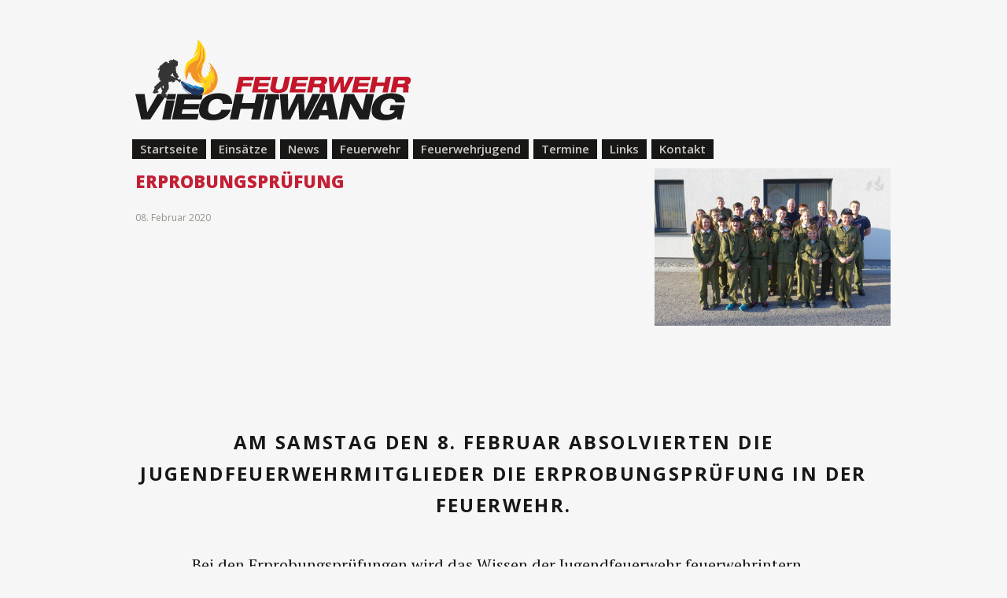

--- FILE ---
content_type: text/html; charset=UTF-8
request_url: http://www.feuerwehr-viechtwang.at/news/N2002081.php
body_size: 11428
content:
<!DOCTYPE  html>
<html>
	<head>
		<meta http-equiv="Content-Type" content="text/html; charset=UTF-8" />
		<meta http-equiv="keywords" content="Freiwillige, Feuerwehr, Viechtwang, Scharnstein, Almtal, Feuer, Brand, Technische Eins&auml;tze, Brandverh&uunl;tung, Katastrophenschutz, Umweltschutz, Retten, Bergen, L&ooum;schen, Sch&uuml;tzen, Homepage" />
		<meta http-equiv="description" content="Feuerwehr Viechtwang - Freiwillig für Ihre Sicherheit" />
		<title>FFV | News</title>
		<meta name="viewport" content="width=device-width, initial-scale=1, maximum-scale=1, user-scalable=no">
		<link rel="stylesheet" href="../css/stylesheet.css"><!--general style-->
		<link rel="stylesheet" href="style.css"><!--style only for special section-->
		<link rel="stylesheet" type="text/css" href="../css/slider.css" /><!--style only for slider-->
		<link href='https://fonts.googleapis.com/css?family=Open+Sans:400,300,600,700,800' rel='stylesheet' type='text/css'><!--font-->
		<link href='https://fonts.googleapis.com/css?family=PT+Serif:400,700' rel='stylesheet' type='text/css'><!--font--> 
		<!--script for mobile-->  
		<script src="http://code.jquery.com/jquery-1.10.2.min.js"></script>
		<script type="text/javascript">
			$(document).ready(function() {
				$('.menubutton').click(function() {
					$('.nav').slideToggle('slow');
				});
			});
		</script>
	</head>



	<body>
	<script>
  (function(i,s,o,g,r,a,m){i['GoogleAnalyticsObject']=r;i[r]=i[r]||function(){
  (i[r].q=i[r].q||[]).push(arguments)},i[r].l=1*new Date();a=s.createElement(o),
  m=s.getElementsByTagName(o)[0];a.async=1;a.src=g;m.parentNode.insertBefore(a,m)
  })(window,document,'script','https://www.google-analytics.com/analytics.js','ga');

  ga('create', 'UA-49981443-1', 'auto');
  ga('send', 'pageview');

</script>		<div class="hero">
			<header>
				<div class="menubar">
					<ul>
						<li><a class="menubutton" href="#menu">MEN&Uuml;</a></li>
					</ul>
				</div>
					<div class="nav">
											<ul>
						<li><a href="http://www.feuerwehr-viechtwang.at">Startseite</a></li>
						<li><a href="http://www.feuerwehr-viechtwang.at/einsatz">Eins&auml;tze</a></li>
						<li><a class="active" href="http://www.feuerwehr-viechtwang.at/news">News</a></li>
						<li><a href="http://www.feuerwehr-viechtwang.at/feuerwehr">Feuerwehr</a></li>
						<li><a href="http://feuerwehr-viechtwang.at/feuerwehrjugend">Feuerwehrjugend</a></li>
						<li><a href="http://www.feuerwehr-viechtwang.at/termine">Termine</a></li>
						<li><a href="http://www.feuerwehr-viechtwang.at/links">Links</a></li>
						<li><a href="http://www.feuerwehr-viechtwang.at/kontakt">Kontakt</a></li>
					</ul>					</div>
								<img src="../img/logo_header.svg" class="header-logo" alt="Feuerwehr Viechtwang" link="www.feuerwehr-viechtwang.at">			</header>
		</div>


		<div class="secondnav">
			<nav class="short-nav">
									<ul>
						<li><a href="http://www.feuerwehr-viechtwang.at">Startseite</a></li>
						<li><a href="http://www.feuerwehr-viechtwang.at/einsatz">Eins&auml;tze</a></li>
						<li><a class="active" href="http://www.feuerwehr-viechtwang.at/news">News</a></li>
						<li><a href="http://www.feuerwehr-viechtwang.at/feuerwehr">Feuerwehr</a></li>
						<li><a href="http://feuerwehr-viechtwang.at/feuerwehrjugend">Feuerwehrjugend</a></li>
						<li><a href="http://www.feuerwehr-viechtwang.at/termine">Termine</a></li>
						<li><a href="http://www.feuerwehr-viechtwang.at/links">Links</a></li>
						<li><a href="http://www.feuerwehr-viechtwang.at/kontakt">Kontakt</a></li>
					</ul>			</nav>
		</div>
		<div class="hero">
			<div class="overview-panel">
				<nav class="nav">
										<ul>
						<li><a href="http://www.feuerwehr-viechtwang.at">Startseite</a></li>
						<li><a href="http://www.feuerwehr-viechtwang.at/einsatz">Eins&auml;tze</a></li>
						<li><a class="active" href="http://www.feuerwehr-viechtwang.at/news">News</a></li>
						<li><a href="http://www.feuerwehr-viechtwang.at/feuerwehr">Feuerwehr</a></li>
						<li><a href="http://feuerwehr-viechtwang.at/feuerwehrjugend">Feuerwehrjugend</a></li>
						<li><a href="http://www.feuerwehr-viechtwang.at/termine">Termine</a></li>
						<li><a href="http://www.feuerwehr-viechtwang.at/links">Links</a></li>
						<li><a href="http://www.feuerwehr-viechtwang.at/kontakt">Kontakt</a></li>
					</ul>				</nav>


				<div class="grid">
					<!--
					<a href="https://www.land-oberoesterreich.gv.at/Mediendateien/Formulare/Dokumente_BH_GM/BHGM_KDM_Waldbrandschutz_VO_-_Bezirk_Gmunden_2021.pdf" target="_blank">
					<div class="decaster-info" style="background-image: url(../img/decaster-info-waldbrand.png)">
						<span class="decaster-title">Waldbrandschutzverordnung</span>
						<span class="decaster-date">Ab 22. Juni tritt wieder eine Waldbrandschutzverordnung in Kraft. Im Gefährdungsbereich des Waldes ist jegliches Feuer verboten!</span>
					</div>
					</a>
			-->
			 <!--
					<a href="#" target="_blank">
					<div class="decaster-info" style="background-image: url(../img/decaster-info_autos.jpg)">
						<span class="decaster-title">Frohe Weihnachten</span>
						<span class="decaster-date">Die Freiwillige Feuerwehr Viechtwang wünscht allen Gemeindebürgern Frohe Weihnachten und ein Gutes Neues Jahr.</span>
					</div>
					</a>
					-->
          <!--

					<a href="#">
					<div class="decaster-info" style="background-image: url(../img/decaster-info-hw.png)">
						<span class="decaster-title">Warnung Hochwasser</span>
						<span class="decaster-date">1. Jänner 2017 | 18:30</span>
					</div>
					</a>
					</a>
					-->


					<!-- 
					<a href="http://http://www.zivilschutz-ooe.at" target="_new">
					<div class="decaster-info" style="background-image: url(../img/decaster-info-zivilschutz.png)">
						<span class="decaster-title">Zivilschutz Probealarm</span>
						<span class="decaster-date">07. Oktober 2017 | 12:00 - 12:45</span>
					</div>
					</a>-->

					
					<!--
					<a href="#" target="_new">
					<div class="decaster-info" style="background-image: url(../img/decaster-info_Feuerwehrfest.jpg)">
						<span class="decaster-title">Feuerwehr Frühshoppen beim Feuerwehrhaus Viechtwang</span>
						<span class="decaster-date">22. Juni 2025</span>
					</div>
					</a>-->
				

					<!--
					<a href="#">
					<div class="decaster-info" style="background-image: url(../img/decaster-info.png)">
						<span class="decaster-title">Warnung Sturm</span>
						<span class="decaster-date">29. Oktober 2017 | 0:00</span>
					</div>
					</a>
					</a>-->
					
<!--					
					<a href="https://www.google.at/url?sa=t&source=web&rct=j&opi=89978449&url=https://ris.bka.gv.at/Dokumente/Bvb/BVB_OB_GM_20250311_1/BVB_OB_GM_20250311_1.pdfsig&ved=2ahUKEwiMnL7CvImMAxUJgP0HHY6eAEgQFnoECBoQAQ&usg=AOvVaw1v66exlC3cfA32NITsZSZC" target="_blank">
					<div class="decaster-info" style="background-image: url(../img/decaster-info-waldbrand.png)">
						<span class="decaster-title">Waldbrandschutzverordnung</span>
						<span class="decaster-date">Ab 12. März tritt wieder eine Waldbrandschutzverordnung in Kraft. Im Gefährdungsbereich des Waldes ist jegliches Feuer verboten!</span>
					</div>
					</a>-->
<!--

					<a href="#" target="_new">
					<div class="decaster-info" style="background-image: url(../img/decaster-info_Punschsstand.jpg)">
						<span class="decaster-title">Punschstand</span>
						<span class="decaster-date">30. November 2024</span>
					</div>
					</a>
-->				

					<!--news content -->
						<div class="topinfo">
							<div class="thumbnail"><img src="img/N20020811.jpg"></div>
							<span class="headline">Erprobungsprüfung</span><br>
							<span class="date">08. Februar 2020</span><br>
							
						</div>
				</div>


								<aside class="aside">
					<!--
					<span style="background-color:#181716;padding:5px">YOUR AD HERE </span>
					-->
				</aside>			</div>
		</div>


		<div class="hero">
			<div class="grid">
				<div class="lead">
					<p>Am Samstag den 8. Februar absolvierten die Jugendfeuerwehrmitglieder die Erprobungsprüfung in der Feuerwehr.</p>
				</div>
			</div>
		</div>

		<div class="hero">
			<div class="grid">
				<div class="paragraph">
					<p> Bei den Erprobungsprüfungen wird das Wissen der Jugendfeuerwehr feuerwehrintern abgeprüft und vom Kommandanten bestätigt. Dies dient als Vorbereitung zu den Erprobungsprüfungen im Bezirk Gmunden.

					</p>
				</div>
			</div>
		</div>

  <div class="sliderbox">
    <div id="slides">
      <a href="#" class="slidesjs-previous slidesjs-navigation"><</a>
      <a href="#" class="slidesjs-next slidesjs-navigation">></a>
      <img src="img/N20020811.jpg">
      <img src="img/N20020812.jpg">
      <img src="img/N20020813.jpg">
      <img src="img/N20020814.jpg">
    </div>
  </div>

  <script src="http://code.jquery.com/jquery-1.9.1.min.js"></script>
  <script src="../js/jquery.slides.js"></script>

  <script>
    $(function() {
      $('#slides').slidesjs({
        width: 940,
        height: 640,
        navigation: false
      });
    });
  </script>

		<div class="hero">
			<div class="bottom-grid">
				02 2020 // Feuerwehr Viechtwang
			</div>
		</div>
		</div>
		
		<!-- back to the top-->
				<div class="hero">
				<div class="grid">
					<div class="bttt">
						<a href="#top">Zurück<span style="font-size:60px;padding-right:3px;padding-left:3px">&#8593;</span>Nach Oben</a>
					</div>
				</div>
		</div>		<!-- footer-->
		<div class="group" style="background-color: #181716; margin-top: 25px;"> 
	<div class="footer">
		<div class="footer-top">
			
			<img src="../img/logo_footer.svg" class="logo-footer" alt="Feuerwehr Viechtwang">	


			<a href="../buergerservice/notruf.php"><span style="margin-right: 42px">NOTRUF</span></a>
			<a href="../feuerwehr"><span style="margin-right: 42px">FEUERWEHR</span></a>
			<a href="../buergerservice/brandschutz.php"><span style="margin-right: 42px">BRANDSCHUTZ</span></a>
			<a href="../kontakt"><span style="margin-right: 42px">KONTAKT</span></a>
		</div>
	
		<div class="footer-box" style="text-transform: uppercase;">
				<strong>Feuerwehr Viechtwang</strong><br>
				Viechtwang 49<br>
				4644 Scharnstein <br><br>
				+43 / (0) 7615 / 22 22<br>
				info(at)feuerwehr-viechtwang.at

		</div>
		<div class="footer-box">
				<p>Die Freiwillige Feuerwehr Viechtwang ist eine von drei Feuerwehren im Pflichtbereich Scharnstein im Almtal.</p>
				<p>Wir leisten im Jahr ca. 130 Einsätze, wobei Übungen und Schulungen nicht mitgerechnet werden. Diese gliedern sich in ca. 110 technische Einsätze und etwa 40 Brandeinsätze.</p>
				<p>Um diese Aufgaben bewältigen zu können, stehen uns rund 50 Feuerwehrmänner und Feuerwehrfrauen mit entsprechender fachlicher Ausbildung zur Verfügung.</p>
		</div>
		<div class="footer-box" style="text-transform: uppercase; font-weight: 600;">
				<a href="../feuerwehr">Über uns</a><br>
				<!--<a href="#">Mannschaft</a><br>
				<a href="#">Kommando</a><br>
				<a href="#">Infrastruktur</a><br>
				<a href="#">Fuhrpark</a><br>-->
				<a href="../kontakt">Kontakt</a><br>
				<a href="https://de-de.facebook.com/Freiwillige-Feuerwehr-Viechtwang-354689922179/" target="_new">Facebook</a><br>
		</div>

		<div class="footer-bottom">
			
			&#9400; Freiwillige feuerwehr viechtwang<a href="../kontakt/Impressum.php">impressum</a>  <a href="#"></a> 
		</div>
	</div>
</div>
	</body>
</html>

--- FILE ---
content_type: text/css
request_url: http://www.feuerwehr-viechtwang.at/css/stylesheet.css
body_size: 10500
content:
/* General Style */ 
body {
	background:#F6F6F6;
	font-size:100%;
	margin:0em;
	padding:0em;
	background-repeat: no-repeat;
	background-size: 60%;
	background-image: url(../img/bg-right.png); 
	background-position: top right;
	font-family: 'Open Sans', sans-serif;
}

a {
    text-decoration: none;
    color: inherit;
}

.hero {
	max-width: 1394px;
	height: auto;
	padding: 0px 12px 12px;
	margin: 0 auto;
	border: none;
}

.hero header {
	max-width: 960px;
	height: 103px;
	margin: 0 auto;
	padding: 50px 0px 50px;
}

	.hero header .header-logo {
		width: 350px;
		height: 103px;
	}



/*#################################################################*/
/*##mobile nav start*/
/*#################################################################*/
.hero header .menubar {
	display:block;
	background:#181716;
	text-align: left;
	font-family: sans-serif;
	font-weight: 900;
	color: #CAC9C5;
	width: 100%;
	margin: 0;
	padding: 0;
} 
.hero header .menubar ul {
	display:block;
	width:auto;
	padding: 1.3em;
	text-align: left;
	margin: 0em;
}
.hero header .menubar ul li {
	display:inline;
}
.hero header .menubar ul li a.menubutton {
	display:none;
	font-weight: 900;
}
.hero header .nav {
	display:block;
	height:auto;
	display:block;
	background:#181716;
	text-align: left;
	font-family: sans-serif;
	color: #CAC9C5;
	width: 100%;
	margin: 0;
	padding: 0 ;
}
.hero header .nav ul {
	display:block;
	margin: 0em;
	padding: 0em 1.3em;
}
.hero header .nav ul li {
	display:inline;
	margin:0;
}
.hero header .nav ul li a {
	font-size: 1.125em;
	line-height:2.5em;
	transition:background 0.2s;
	-webkit-transition:background 0.2s;
}

@media screen and (min-width:984px) {
	.hero header .nav {
		display:none !important;
	}

	.hero header .menubar {
		display:none !important;
	}	
}

@media screen and (max-width:984px) {
	.hero header .menubar ul li a.menubutton {
		display:block;
	}	
	.hero header .nav {
		display:none;
		height:auto;
	}
	.hero header .nav ul li {
		display:block;
	}
	.secondnav {
		display: none !important;
	}
}

/*#################################################################*/
/*##mobile nav ende*/
/*#################################################################*/




.hero header .header-logo {
	width: 350px;
	height: 103px;
	border: 0;
	margin: 0;
}

.secondnav {
	display: none;
}

/*index top*/

.hero .overview-panel {
	padding: 0px;
	margin: 0px;
	width: 1394px;
	display: inline-block;
	text-align: left;
	border: 0;
	font-size: 0;		/*inline block verschiebt um 4px - alternative font-size:0 */

}

/*navigation*/
.hero .overview-panel .nav {
	width: 205px;
	height: auto;
	padding: 0px;
	margin: 0px;
	display: inline-block;
	display: top;
	vertical-align: top;
}

.hero .overview-panel .nav ul {
	list-style: none;
	color: #000;
	text-align: left;
	padding: 0;
	margin: 0;
	display: block;
}
.hero .overview-panel .nav li {
	font-family: 'Open Sans', sans-serif;
	font-weight: 800;
	font-size: 16px;
	line-height: 25px;
	height: 25px;
	text-transform: uppercase;
}
 
.hero .overview-panel .nav a {
	text-decoration: none;
	color: #181716;
	display: block;
	transition: .3s color;
}
 
.hero .overview-panel .nav a:hover {
	color: #C32036;
}
 
.hero .overview-panel .nav a.active {
	color: #C32036;
	cursor: default;
}


/*index einsatz panal*/


.hero .overview-panel .grid {
	width: 960px;
	height: auto;
	padding: 0px 12px 12px 12px;
	margin: 0;
	display: inline-block;	
	vertical-align: top;
	font-size: 16px;
}


/*decaster info */


.hero .overview-panel .grid .decaster-info {
	width: 960px;
	height: 250px;
	padding: 0px;
	margin: 0;
	margin-bottom: 12px;
	position: relative;
}

.hero .overview-panel .grid .decaster-info .decaster-title {
	width: auto;
	height: auto;
	margin: auto;
	padding: 3px 12px 3px 80px;
	background-color: #181716;
	color: #CAC9C5;
	font-size: 25px;
	font-family: 'Open Sans',sans-serif;
	font-weight: 800;
	text-transform: uppercase;
	position: absolute;
	top: 18px;
	left: 0;
}

.hero .overview-panel .grid .decaster-info .decaster-date {
	width: auto;
	height: auto;
	margin: auto;
	padding: 3px 5px 3px 80px;
	background-color: #181716;
	color: #CAC9C5;
	font-size: 12px;
	font-family: 'Open Sans',sans-serif;
	font-weight: 400;
	position: absolute;
	bottom: 18px;
	left: 0;
}

/*aside pannel*/

.hero .overview-panel .aside {
	width: 205px;
	height: auto;
	padding: 0px;
	margin: 0px;
	display: inline-block;
	vertical-align: top;
	color: #fff;
	font-size: 16px;
	font-family: 'Open Sans', sans-serif;
	font-weight: 800;
}










.hero .grid {
	max-width: 960px;
	width: auto;
	height: auto;
	padding: 0px 12px 12px;
	margin: 0 auto;
	border: none;
	font-family: 'Open Sans', sans-serif;
}

.hero .bottom-grid {
	border-bottom: 1px #CAC9C5 solid;
	max-width: 960px;
	width: auto;
	height: 50px;
	padding: 72px 12px 12px;
	margin: 0 auto;
	font-family: 'Open Sans', sans-serif;
	font-size: 10px;
	color: #95938A;
	line-height: 18px;
	text-transform: uppercase;
	text-align: center;
	letter-spacing: 2px;
}

/* Zurück nach oben [Back To The Top] */


.hero .grid .bttt {
	height: 70px;	/*gesamthöhe back to the top 215 px*/
	margin-top: 113px;
	margin-bottom: 8px;
	text-align: center;
	font-family: 'Open Sans', sans-serif;
	color: #181716;
	font-size: 11px;
	line-height: 15px;
	text-transform: uppercase;
}
	

/* Zurück nach oben [Back To The Top] */		



.group .footer {
	max-width: 960px;
	width: 100%;
	height: auto;		/*gesamthöhe footer 531 px*/
	padding: 80px 0px 20px;
	margin: 0 auto;
	border: none;
	font-family: 'Open Sans', sans-serif;
	font-size: 16px;
	font-weight: 600;
	color: #fff;
	
}

.group .footer .footer-top {
	width: 100%;
	max-width: 960px;
	height: 66px;
	padding: 0px;
	margin: 0 auto;
	border: none;
	font-family: 'Open Sans', sans-serif;
	font-size: 18px;
	font-weight: 600;
	color: #fff;
	text-transform: uppercase;
}

.group .footer .footer-top .logo-footer {
	width: auto;
	height: 66px;
	margin-right: 52px;
}


.group .footer .footer-box {
	width: 260px;
	height: 280px;
	padding: 0 50px 0 0;
	margin: 70px auto 0;
	border: none;
	font-family: 'Open Sans', sans-serif;
	font-size: 12px;
	font-weight: 400;
	color: #fff;
	display: inline-block;
	vertical-align: bottom;
	overflow: hidden;
}

.group .footer .footer-box p {
	margin: 0 0 0.75em 0;
}

.group .footer a:hover {
	color: #95938A;
}

.group .footer .footer-bottom {
	width: 100%;
	max-width: 960px;
	height: auto;
	padding: 0px;
	margin: 0 auto;
	border: none;
	font-family: 'Open Sans', sans-serif;
	font-size: 12px;
	font-weight: 400;
	color: #95938A;
	text-transform: uppercase;
}

.group .footer .footer-bottom a{
	color: #fff;
	margin-left: 30px;
}


/*header für textseiten und sonderberichte*/

.headscene {
	text-align: center;
	width: auto;
	height: auto;
	margin-top: 1em;
}

h1 {
	font-size: 1.5em;
	text-transform: uppercase;
	font-weight: bold;
	line-height: 1.0;
	font-family: 'Open Sans', sans-serif;

}

h2 {
	font-size: 1.0em;
	color: #C32036;
	padding: 0 2em 0.75em;
	margin: auto auto  0.75em auto;
	border-bottom: 1px solid #C32036;
	font-weight: bold;
	font-style: italic;
	line-height: 1.2;
	font-family: "PT Serif",Serif;
	max-width: 344px;

}

.text-seperator {
	display: block;
	height: 3em;
	margin-bottom: 1.5em;
	background: url('../img/seperator.png') no-repeat center center
}


/* ################################################################### */
/* ################################################################### */
/* ################################################################### */




/* General Media queries */
@media screen and (max-width:1550px) {

}



/* aside und nav werden verschoben*/
/* bildschirmbreite +21 (navigationsleiste)*/
@media screen and (max-width: 1439px) {
	body {
		background-image: none;
	}
	.hero {
		max-width: 960px;
		margin: 0px auto;
	}

	.hero header {
		padding: 50px 12px 12px;
	}

	.hero .overview-panel{
		width: 960px;
		height: auto;
		padding: 0 0 12px 0;
		margin: 0 auto;
		display: inline-block;	
		vertical-align: top;
		font-size: 16px;
	}

	.hero .overview-panel .aside {
	display: none;
	}


	/* zweite navigation*/
	.secondnav {
		display: block;
		max-width: 936px;
		height: 25px;
		margin: 0 auto;
		padding: 0 12px 12px;
	}

	.secondnav .short-nav {
		height: auto;
		display: inline-block;
	}

	.secondnav .short-nav ul {
		list-style: none;
		text-align: center;
		padding: 0;
		margin: 0;
		vertical-align: middle;
		font-family: 'Open Sans', sans-serif;
		font-weight: 600;
		color: #CAC9C5
	}

	.secondnav .short-nav ul li {
		width: auto;
		height: 15px;
		font-size: 15px;
		padding: 5px 10px;
		border: 0;
		margin: 0 6px 0 -4px;
		display: inline-block;
		background-color: #181716;
		vertical-align: middle;
		line-height: 15px;
	}

	.hero .overview-panel nav {
		display: none !important;
	}
}







@media screen and (max-width: 1100px) {
	.hero {
		width: 100%;
		height: auto;
		padding: 0 0 12px 0 !important;
		margin: 0 auto !important;
		border: none;
	}



	.hero header {
		padding: 0 0 12px 0;
		height: auto;
	}

	.hero header .header-logo {
		width: 350px;
		height: 103px;
		border: 0;
		margin: 0 auto;
		padding: 1.3em;
	}
	.hero .overview-panel {
		padding: 0px;
		margin: 0px;
		width: 100%;
		display: block;
	}

	.hero .overview-panel .grid {
		width: 100%;
		height: auto;
		padding: 0px 0px 12px 0px !important;
		margin: 0;
		display: inline-block;	
		vertical-align: top;
		font-size: 16px;
	}	

	.hero .overview-panel .grid .decaster-info {
		max-width: 960px;
		width: 100%;
	}
}

@media screen and (max-width: 960px) {
	.group .footer .footer-box {
	display: none;
	}
	.group .footer .footer-top a {
	display: none;
	}



	.group .footer .footer-bottom {
	display: block;
	font-size: 75%;
	margin-top: 1em;
	}

	.group .footer .footer-bottom a {
	display: none;
	}

	.group .footer .footer-top .logo-footer {
	width: 40%;
	}

}


@media screen and (max-width: 640px) {
	.hero header .header-logo {
		width: 60%;
		height: auto;
		padding: 1.3em;
	}

	.hero .overview-panel .grid .decaster-info .decaster-title {
		font-size: 85%;
	}

	.hero .overview-panel .grid .decaster-info .decaster-date {
		font-size: 75%;
	}

	.hero .grid {
		font-size: 85%;
	}


	.group .footer .footer-top {
	margin-top: 0;
	display: block;
	height: auto;

	}



	.group .footer {
	font-size: 75%;
	width: auto;
	padding: 1em;
	height: auto;
	display: block;
	}

	.group .footer .footer-top .logo-footer {
	width: 60%;
	height: auto;
	margin-right: 0;
	padding-top: 1em;
	margin-bottom: 20px;
	}



	}

--- FILE ---
content_type: text/css
request_url: http://www.feuerwehr-viechtwang.at/news/style.css
body_size: 3945
content:

/* second stylesheet for berichte */

/*top*/


.hero .overview-panel .grid .topinfo {
	max-width: 960px;
	width: 100%;
	height: 200px;
	padding: 0 0 64px 0;
	padding-bottom: 12px;
	margin: 0 auto 64px auto;
	
}

.hero .overview-panel .grid .topinfo .headline {
	color: #C32036;
	font-size: 22px;
	font-weight:800;
	line-height: 40px;
	text-transform: uppercase;
	position: relative;
	top: -204px;
}

.hero .overview-panel .grid .topinfo .date {
	color: #95938A;
	font-size: 12px;
	font-weight: 300;
	position: relative;
	font-weight: 400;
	top: -190px;
	left: 0px;
}

.hero .overview-panel .grid .topinfo .einsatzleiter {
	color: #95938A;
	font-size: 12px;
	font-weight: 300;
	position: relative;
	font-weight: 400;
	bottom: 130px;
	left: 0px;
}

.hero .overview-panel .grid .topinfo .fahrzeuge {
	color: #C32036;
	color: #95938A;
	font-size: 14px;
	font-weight: 800;
	position: relative;
	bottom: 110px;
	line-height: 18px;
	background-color: #181716;
	width: 120px;
	padding: 5px;
	text-align: center;
	margin-right: 5px;
	letter-spacing: 2px;
	display: inline-block;
}

.hero .overview-panel .grid .topinfo .thumbnail {
	width: 300px;
	height: 200px;
	position: relative;
	vertical-align: top;
	margin: 0 0 0 auto
}

.hero .overview-panel .grid .topinfo .thumbnail img{
	width: 300px;
	height: auto;
}

/*text*/

.hero .grid .lead {
	max-width: 960px;
	width: 100%;
	height: auto;
	margin: 0 auto;
	padding: 16px 0;
	color: #181716;
	font-size: 100%
}

.hero .grid .lead p {
	font-size: 1.5em;
	line-height: 40px;
	font-weight: 700;
	text-align: center;
	text-transform: uppercase;
	letter-spacing: 2.4px;
	margin: 0;

}

.hero .grid .paragraph {
	max-width: 792px;
	width: 100%;
	text-align: left;
	padding-bottom: 16px;
	margin: 0 auto;
	color: #181716;
	font-size: 100%
}

.hero .grid .paragraph p {
	width: auto;
	height: auto;
	font-size: 1.25em;
	font-weight: 400;
	line-height: 32px;
	margin: 0 0 16px;
	padding: 0;
	font-family: "PT Serif",Serif;
}

.hero .grid .caption {
	font-size: 14px;
	color: #95938A;
}

.hero .bottom-grid {
	border-bottom: 1px #CAC9C5 solid;
	max-width: 960px;
	width: auto;
	height: 50px;
	padding: 72px 12px 12px;
	margin: 0 auto;
	font-family: 'Open Sans', sans-serif;
	font-size: 10px;
	color: #95938A;
	line-height: 18px;
	text-transform: uppercase;
	text-align: center;
	letter-spacing: 2px;
}

/* aside und nav werden verschoben
@media screen and (max-width: 1418px) {


}
*/

@media screen and (max-width: 984px) {
	.hero .grid {
		font-size: 75%
	}

	.hero .grid .lead p {
		line-height: 32px;
	}

	.hero .grid .paragraph p {
		line-height: 24px;
	}

	/*head info*/

	.hero .overview-panel .grid .topinfo {
		max-width: 960px;
		width: 100%;
		height: 500px;
		padding: 0;
		margin: 0 0 32px 0;
		display: block;
		position: relative;
		font-size: 100%
		
	}

	.hero .overview-panel .grid .topinfo .headline {
		color: #C32036;
		font-size: 22px;
		font-weight:800;
		line-height: 40px;
		text-transform: uppercase;
		padding: 12px;
		top: 0;


	}

	.hero .overview-panel .grid .topinfo .date {
		color: #95938A;
		font-size: 12px;
		font-weight: 300;
		font-weight: 400;
		top: 0;
		padding-left: 12px;
	}

	.hero .overview-panel .grid .topinfo .einsatzleiter {
		color: #95938A;
		font-size: 12px;
		font-weight: 300;
		font-weight: 400;
		bottom: 0;
		padding-left: 12px;
	}

	.hero .overview-panel .grid .topinfo .fahrzeuge {
		color: #C32036;
		color: #95938A;
		font-size: 14px;
		font-weight: 800;
		line-height: 18px;
		background-color: #181716;
		width: 120px;
		padding: 5px;
		text-align: center;
		margin-right: 5px;
		letter-spacing: 2px;
		display: inline-block;
		bottom: 0;
		margin-left: 12px;
		margin-right: 12px;
	}

	.hero .overview-panel .grid .topinfo .thumbnail {
		width: 100%;
		height: 200px;
		left: 0;
		margin: 0;
		padding: 0;
		overflow: hidden;
	}

	.hero .overview-panel .grid .topinfo .thumbnail img{
		width: 100%;
		height: auto;
		margin:0;
		padding: 0;
	}
}

--- FILE ---
content_type: text/css
request_url: http://www.feuerwehr-viechtwang.at/css/slider.css
body_size: 3273
content:
  

  .sliderbox{
      width: 960px;
      height: 640px;
      margin: 50px auto;
    }

    #slides {
      display: none;
      width: 960px;
      height: 640px;
      }

    #slides .slidesjs-navigation {
      top: 588px;
      left: 856px;
      z-index: 99;
      float: left;
      position: relative;
      width: 109px;
      height: 52px;
      background-color: #181716;
      color: #CAC9C5;
    }

    #slides .slidesjs-previous {
      padding: 15px 0;
      width: 52px;
      height: 22px;
      vertical-align: center;
      text-align: center;
    }

    #slides .slidesjs-next {
      padding: 15px 0;
      width: 52px;
      height: 22px;
      vertical-align: center;
      text-align: center;
    }


    #slides a:link,
    #slides a:visited {
      text-decoration: none;
    }

    #slides a:hover,
    #slides a:active {
      color: #04227E;
      background-color: #CAC9C5;
    }




@media screen and (max-width: 960px) {
    .sliderbox{
      width: 100%;
      height: auto;
      margin: 30px 0;
    }

    #slides {
      width: 100%;
      height: auto;
      }

    #slides .slidesjs-navigation {
      top: 52px;
      left: 0px;
      z-index: 99;
    }
  }



    #slides1 {
      display: none;
      width: 960px;
      height: 640px;
      }

    #slides1 .slidesjs-navigation {
      top: 588px;
      left: 856px;
      z-index: 99;
      float: left;
      position: relative;
      width: 109px;
      height: 52px;
      background-color: #181716;
      color: #CAC9C5;
    }

    #slides1 .slidesjs-previous {
      padding: 15px 0;
      width: 52px;
      height: 22px;
      vertical-align: center;
      text-align: center;
    }

    #slides1 .slidesjs-next {
      padding: 15px 0;
      width: 52px;
      height: 22px;
      vertical-align: center;
      text-align: center;
    }


    #slides1 a:link,
    #slides1 a:visited {
      text-decoration: none;
    }

    #slides1 a:hover,
    #slides1 a:active {
      color: #04227E;
      background-color: #CAC9C5;
    }




@media screen and (max-width: 960px) {

    #slides1 {
      width: 100%;
      height: auto;
      }

    #slides1 .slidesjs-navigation {
      top: 52px;
      left: 0px;
      z-index: 99;
    }
  }


    #slides2 {
      display: none;
      width: 960px;
      height: 640px;
      }

    #slides2 .slidesjs-navigation {
      top: 588px;
      left: 856px;
      z-index: 99;
      float: left;
      position: relative;
      width: 109px;
      height: 52px;
      background-color: #181716;
      color: #CAC9C5;
    }

    #slides2 .slidesjs-previous {
      padding: 15px 0;
      width: 52px;
      height: 22px;
      vertical-align: center;
      text-align: center;
    }

    #slides2 .slidesjs-next {
      padding: 15px 0;
      width: 52px;
      height: 22px;
      vertical-align: center;
      text-align: center;
    }


    #slides2 a:link,
    #slides2 a:visited {
      text-decoration: none;
    }

    #slides2 a:hover,
    #slides2 a:active {
      color: #04227E;
      background-color: #CAC9C5;
    }




@media screen and (max-width: 960px) {

    #slides2 {
      width: 100%;
      height: auto;
      }

    #slides2 .slidesjs-navigation {
      top: 52px;
      left: 0px;
      z-index: 99;
    }
  }

--- FILE ---
content_type: image/svg+xml
request_url: http://www.feuerwehr-viechtwang.at/img/logo_header.svg
body_size: 22964
content:
<?xml version="1.0" encoding="utf-8"?>
<!-- Generator: Adobe Illustrator 15.0.0, SVG Export Plug-In . SVG Version: 6.00 Build 0)  -->
<!DOCTYPE svg PUBLIC "-//W3C//DTD SVG 1.1//EN" "http://www.w3.org/Graphics/SVG/1.1/DTD/svg11.dtd">
<svg version="1.1" id="Ebene_1" xmlns="http://www.w3.org/2000/svg" xmlns:xlink="http://www.w3.org/1999/xlink" x="0px" y="0px"
	 width="410.268px" height="120.336px" viewBox="0 0 410.268 120.336" enable-background="new 0 0 410.268 120.336"
	 xml:space="preserve">
<g>
	<g>
		<path fill="#C3162A" d="M154.404,55.708h22.221l-1.109,5.222h-14.453l-0.85,4.01h13.443l-1.08,5.025h-13.438l-1.928,9.037h-7.766
			L154.404,55.708z"/>
		<path fill="#C3162A" d="M178.746,55.708h23.328l-1.076,5.023h-15.561l-0.885,4.208h14.584l-1.043,4.83H183.51l-0.881,4.211h15.564
			l-1.078,5.021h-23.328L178.746,55.708z"/>
		<path fill="#C3162A" d="M204.555,55.708h7.766l-2.936,13.8c-0.814,3.785,0.684,4.992,4.24,4.992s5.58-1.207,6.395-4.992
			l2.938-13.8h7.766l-3.197,15.072c-1.371,6.428-6.752,8.941-15.01,8.941c-8.254,0-12.527-2.514-11.158-8.941L204.555,55.708z"/>
		<path fill="#C3162A" d="M234.637,55.708h23.328l-1.078,5.023h-15.559l-0.883,4.208h14.584l-1.045,4.83h-14.582l-0.883,4.211
			h15.563l-1.076,5.021H229.68L234.637,55.708z"/>
		<path fill="#C3162A" d="M260.773,55.708h18.66c5.711,0,7.244,2.61,6.395,6.492c-0.65,3.1-2.643,4.797-4.828,5.318l-0.029,0.064
			c1.369,0.49,2.281,1.664,1.922,4.178c-0.621,4.6-0.781,6.066-0.064,7.242h-8.516c-0.195-1.012,0.066-2.383,0.295-3.457
			c0.752-3.654-0.295-4.307-2.254-4.307h-7.113l-1.662,7.764h-7.766L260.773,55.708z M266.352,66.016h7.471
			c1.893,0,3.1-0.979,3.426-2.576c0.326-1.533-0.457-2.51-2.348-2.51h-7.475L266.352,66.016z"/>
		<path fill="#C3162A" d="M288.182,55.708h7.504l0.293,15.726h0.064l7.568-15.726h6.59l0.85,15.726h0.066l7.016-15.726h7.504
			l-11.941,23.294h-7.67l-0.816-15.17h-0.063l-7.275,15.17h-7.67L288.182,55.708z"/>
		<path fill="#C3162A" d="M327.527,55.708h23.328l-1.074,5.023h-15.564l-0.883,4.208h14.586l-1.045,4.83h-14.582l-0.883,4.211
			h15.563l-1.074,5.021H322.57L327.527,55.708z"/>
		<path fill="#C3162A" d="M370.336,69.247h-11.779l-2.086,9.756h-7.766l4.959-23.294h7.764l-1.762,8.32h11.779l1.762-8.32h7.764
			l-4.957,23.294h-7.766L370.336,69.247z"/>
		<path fill="#C3162A" d="M385.215,55.708h18.66c5.713,0,7.244,2.61,6.393,6.492c-0.648,3.1-2.641,4.797-4.826,5.318l-0.031,0.064
			c1.369,0.49,2.283,1.664,1.926,4.178c-0.621,4.6-0.783,6.066-0.064,7.242h-8.52c-0.193-1.012,0.064-2.383,0.297-3.457
			c0.75-3.654-0.297-4.307-2.252-4.307h-7.111l-1.666,7.764h-7.766L385.215,55.708z M390.795,66.016h7.471
			c1.893,0,3.098-0.979,3.424-2.576c0.328-1.533-0.457-2.51-2.346-2.51h-7.473L390.795,66.016z"/>
		<path fill="#1B1B1B" d="M0,81.252h13.851l3.927,27.014h0.107l15.393-27.014h13.852l-24.945,37.895H8.809L0,81.252z"/>
		<path fill="#1B1B1B" d="M62.68,81.252h37.949l-1.752,8.172H73.561l-1.434,6.848h23.724l-1.697,7.855H70.428l-1.432,6.846h25.316
			l-1.752,8.174H54.612L62.68,81.252z"/>
		<path fill="#1B1B1B" d="M142.453,104.573c-3.238,8.174-9.395,15.764-27.334,15.764c-16.027,0-22.291-7.057-19.531-20.115
			c2.707-12.684,11.624-20.115,28.076-20.115c11.572,0,20.592,2.652,20.539,15.762h-14.063c-0.16-2.707-1.063-7.268-8.227-7.268
			c-7.909,0-11.624,5.359-12.95,11.621c-1.329,6.264-0.159,11.623,8.013,11.623c5.68,0,9.713-2.865,11.465-7.271H142.453z"/>
		<path fill="#1B1B1B" d="M176.012,103.278h-19.16l-3.396,15.869h-12.633l8.066-37.895h12.633l-2.865,13.533h19.16l2.865-13.533
			h12.633l-8.068,37.895h-12.633L176.012,103.278z"/>
		<path fill="#1B1B1B" d="M215.221,81.252h12.203l0.48,25.58h0.107l12.311-25.58h10.723l1.381,25.58h0.105l11.412-25.58h12.207
			l-19.428,37.895H244.25l-1.326-24.68h-0.107l-11.834,24.68H218.51L215.221,81.252z"/>
		<polygon fill="#1B1B1B" points="213.709,81.276 194.801,81.252 193.031,89.432 197.053,89.424 190.723,119.168 203.355,119.168 
			209.652,89.424 214.479,89.424 		"/>
		<path fill="#1B1B1B" d="M278.244,81.252h15.445l8.227,37.895h-13.533l-0.957-6.156H274.82l-2.496,6.156h-13.533L278.244,81.252z
			 M283.922,90.805h-0.105l-5.811,14.33h8.094L283.922,90.805z"/>
		<path fill="#1B1B1B" d="M311.27,81.272h14.543l12.527,23.727h0.105l5.041-23.727h12.209l-8.068,37.896H333.67l-13.057-23.936
			h-0.107l-5.096,23.936h-12.205L311.27,81.272z"/>
		<path fill="#1B1B1B" d="M380.541,97.674h20.381l-4.564,21.494h-5.893l-0.689-3.928c-2.068,1.859-7.641,5.096-17.459,5.096
			c-16.563,0-22.293-7.057-19.535-20.115c2.391-11.145,11.627-20.115,28.025-20.115c10.457,0,21.709,2.707,20.965,13.641h-14.279
			c-0.156-2.92-1.908-5.467-7.854-5.467c-7.748,0-12.42,5.309-13.799,11.994c-1.432,6.582,0.955,11.889,8.705,11.889
			c6.207,0,9.924-2.336,12.102-6.633h-7.75L380.541,97.674z"/>
		<polygon fill="#1B1B1B" points="59.011,89.424 60.75,81.252 48.118,81.252 46.379,89.424 		"/>
		<polygon fill="#1B1B1B" points="46.145,90.524 40.051,119.147 52.684,119.147 58.777,90.524 		"/>
		<path fill="none" d="M270.303,119.147"/>
		<path fill="none" d="M281.795,90.805"/>
	</g>
</g>
<path fill="#01538D" d="M102.119,74.454c-0.894,0.061-1.713,0.486-2.617,0.471c-1.424,0.023-2.881-0.008-4.256-0.41
	c0.129-0.074,0.377-0.211,0.508-0.277l1.748-0.729c0.966-0.701,2.009-1.277,2.984-1.959c0.285-0.111,0.608-0.063,0.909-0.105
	C101.765,72.409,101.966,73.43,102.119,74.454z"/>
<path fill="#0A81C4" d="M88.977,68.401c1.079,0.289,2.08,0.799,3.086,1.273c-1.383,0.746-2.728,1.561-4.09,2.346
	c-1.015-0.48-2.08-0.957-3.229-0.914c-0.115,1.002,0.691,1.723,1.358,2.336c-1.284-0.498-2.546-1.063-3.723-1.783
	c1.635-0.535,3.097-1.49,4.453-2.529c0.729,0.396,1.487,0.742,2.27,1.021c-0.459-0.473-0.846-1.01-1.043-1.643
	C88.348,68.358,88.666,68.29,88.977,68.401L88.977,68.401z"/>
<path fill="#0D86C9" d="M69.738,68.569c2.563,4.084,6.404,7.152,10.403,9.748c-1.398-0.564-2.712-1.328-3.97-2.154
	c-1.868-1.205-3.301-2.943-4.631-4.697C70.867,70.547,70.1,69.667,69.738,68.569L69.738,68.569z"/>
<path fill="#FFD40A" d="M115.155,67.096c-0.108-3.633-1.077-5.566-1.724-8.721c0.502,3.514-0.563,6.542-1.141,10.405
	c-0.377,2.273-1.13,4.631-2.793,6.293c1.347-3.078,2.261-6.424,2.018-9.811c-0.1-0.832,0.363-1.613,0.229-2.439
	c-0.207-1.4-0.424-2.839-1.121-4.094c0.44,3.696,0.841,7.459,0.24,11.165c-0.14,0.871-0.385,1.758-0.994,2.428
	c-0.137-0.504-0.216-1.02-0.223-1.539c-0.342,1.266-0.63,2.605-1.527,3.619c-0.121-0.398-0.117-0.82,0.008-1.215
	c0.33-1.217,0.586-2.455,0.741-3.707c0.431-3.012-0.95-7.355-3.302-8.561c1.363,0.7,2.785,3.809,2.885,5.901
	c0.148,2.42-0.457,4.82-1.344,7.055c-1.027,2.754-2.898,5.207-5.373,6.811c-1.405,0.939-3.02,1.471-4.578,2.092
	c-0.609,0.303-1.367,0.113-1.933,0.482c-0.196-0.047-0.392-0.098-0.587-0.146c0.816-0.283,1.699-0.32,2.498-0.664
	c1.717-0.713,3.298-1.91,4.186-3.574c0.746-1.336,0.998-2.91,0.799-4.422c-0.154-1.021-0.357-2.043-0.724-3.008
	c-0.5-1.42-1.981-2.543-2.74-3.846c-1.304-2.121-7.835-3.613-9.416-5.514c-0.638-0.701-1.349-1.359-1.722-2.252
	c0.119-0.043,0.354-0.129,0.473-0.169c1.193,0.576,1.984,1.691,2.98,2.529c0.587,0.713,6.17,2.102,6.875,2.703
	c0.715,0.93,1.555,1.17,2.12,2.201c0.563,1.004,1.89,1.502,2.983,1.91c-0.363-1.74-2.984-2.84-3.861-4.324
	c-0.445-0.641-1.526-0.771-1.773-1.537c0.302,0.035,1.258,0.314,1.559,0.293c-0.101-0.18-1.813-0.857-1.915-1.037
	c0.567-0.193,3.518,0.471,4.037,0.59c-1.485-1.983-5.359-0.566-6.57-2.971c1.591-0.449,2.563,1.278,2.327,0.218
	c0.368-0.366,5.813,0.351,6.146,0.539c1.338,1.046-1.33-0.428-0.401,1.005c-0.129,0.023-0.572-0.324-0.7-0.303
	c0.791,1.355,1.252,1.023,1.97,2.428c0.332,0.57,0.716,1.113,1.104,1.648c-0.125-0.473-0.23-0.949-0.359-1.418
	c0.43,0.586,0.876,1.18,1.508,1.566c-0.13-0.32-0.266-0.637-0.402-0.951c0.085-0.023,0.257-0.072,0.344-0.096
	c-1.68-3.158-0.547-1.77-2.918-4.426c-1.807-2-11.834-0.756-8.24-12.887c-0.656,8.295,2.486,9.32,6.921,11.031
	c-5.099-3.562-3.89-11.83-2.345-14.859c-0.531,4.521-1.178,7.713,1.197,11.443c0.994,1.573,4.109,2.287,4.979,3.926
	c-0.479-1.945-0.78-1.107-0.431-3.064c0.383-2.141,0.766,0.096,2.537-3.256c-0.191,1.58-1.173,2.969-0.838,4.31
	c0.012-0.104,1.441-3.191,1.4-4.645c0.084,3.041,0.611,2.825,0.635,4.237c0.527-2.537-0.025-5.785,1.436-9.659
	c1.463,1.777,2.06,8.271,3.328,9.779c-2.633-7.338-2.787-14.056-2.729-14.412c0.327,0.027,3,10.456,3.326,10.485
	c-0.259-0.44-1.014-7.487-1.256-7.936c-0.006-0.112,6.847,7.505,4.92,17.991c-0.217-2.622,0.992-0.971-2.693-8.583
	C116.748,58.172,117.453,63.463,115.155,67.096z"/>
<path fill="#FFD40A" d="M93.301,0c0,0,9.854,9.166,11.293,19.1c1.441,9.933-1.422,15-3.111,17.287
	c-1.689,2.288-4.156,4.974-5.02,5.766c-0.864,0.792,0.307-0.408,1.527-2.563c1.222-2.154,4.854-6.707,4.762-10.464
	c-0.094-3.756-0.144-14.025-1.447-16.324c-1.303-2.298-1.066-3.159-0.754-0.574s0.563,11.679,0,14.076
	c-1.35,5.76-6.568,11.553-8.715,19.585c0-3.782,2.328-10.07,3.354-11.921c2.383-4.299,2.918-10.379,2.861-12.246
	c-0.056-1.867,0.288-12.521-2.154-15.249c0.752,4.402,0.602,13.139-0.383,16.925s-2.848,7.445-4.787,8.092
	c-1.939,0.646-5.447,2.786-8.822,5.013c-3.375,2.226-4.232,6.348-4.232,6.348s-1.01,1.624-1.944,4.138
	c-0.934,2.514-0.456,11.388-0.456,11.388s-1.771-7.869-1.771-9.593s1.178-11.143,3.521-13.879c2.344-2.736,4.703-4.534,6.875-5.777
	c2.173-1.242,8.277-6.413,8.492-9.788c0.216-3.376,1.939-10.414,1.939-12.64c0-2.227,0.432,9.336-3.375,13.717
	s-4.813,5.368-4.813,5.368s4.166-9.031,5.172-12.622C92.317,9.57,93.301,0,93.301,0z"/>
<path fill="#FFE873" d="M104.292,63.577c0.079,0.182,0.153,0.369,0.22,0.561c0.129,0.469,0.234,0.945,0.359,1.418
	c-0.389-0.535-0.772-1.078-1.104-1.648C103.9,63.825,104.161,63.659,104.292,63.577L104.292,63.577z"/>
<path fill="#FFE35A" d="M101.941,62.192c0.398,0.414,0.762,0.896,0.811,1.49C102.316,63.293,101.785,62.846,101.941,62.192
	L101.941,62.192z"/>
<g>
	<path fill="#F29423" d="M108.248,64.491c-0.064-0.178-0.133-0.352-0.207-0.521c-0.117-0.051-0.234-0.104-0.35-0.158
		c0.098,0.232,0.189,0.469,0.271,0.707C108.059,64.51,108.152,64.5,108.248,64.491z"/>
	<path fill="#F29423" d="M87.518,59.832c0.119-0.043,0.354-0.129,0.473-0.169c1.193,0.576,1.984,1.691,2.98,2.529
		c0.039,0.049,0.104,0.1,0.186,0.154c0.355,0.178,0.725,0.35,1.109,0.512c0.775,0.297,1.781,0.623,2.73,0.936
		c1.204,0.324,2.525,0.578,3.974,0.746c-0.495-0.521-1.428-0.691-1.655-1.395c0.302,0.035,1.258,0.314,1.559,0.293
		c-0.101-0.18-1.813-0.857-1.915-1.037c0.567-0.193,3.518,0.471,4.037,0.59c-1.485-1.983-5.359-0.566-6.57-2.971
		c1.591-0.449,2.563,1.278,2.327,0.218c0.368-0.366,5.813,0.351,6.146,0.539c1.338,1.046-1.33-0.428-0.401,1.005
		c-0.129,0.023-0.572-0.324-0.7-0.303c0.791,1.355,1.252,1.023,1.97,2.428c0.167,0.287,0.349,0.568,0.536,0.846
		c0.121-0.004,0.242-0.008,0.364-0.012c-0.05-0.201-0.101-0.404-0.155-0.604c0.146,0.199,0.295,0.398,0.452,0.592
		c0.294-0.012,0.592-0.025,0.894-0.043c0.039-0.012,0.076-0.021,0.104-0.029c-1.68-3.158-0.547-1.77-2.918-4.426
		c-1.807-2-11.834-0.756-8.24-12.887c-0.656,8.295,2.486,9.32,6.921,11.031c-5.099-3.562-3.89-11.83-2.345-14.859
		c1.076-4.095,2.359-7.487,2.369-7.498v-0.001c-0.092,0.13-0.18,0.255-0.266,0.37c-1.689,2.288-4.156,4.974-5.02,5.766
		c-0.864,0.792,0.307-0.408,1.527-2.563c1.222-2.154,4.854-6.707,4.762-10.464c-0.094-3.756-0.145-14.025-1.447-16.324
		c-1.303-2.298-1.066-3.159-0.754-0.574s0.563,11.679,0,14.076c-1.35,5.76-6.568,11.553-8.715,19.585
		c0-3.782,2.328-10.07,3.354-11.921c2.383-4.299,2.918-10.379,2.861-12.246c-0.056-1.867,0.288-12.521-2.154-15.249
		c0.752,4.402,0.602,13.139-0.383,16.925s-2.848,7.445-4.787,8.092c-1.939,0.646-5.447,2.786-8.822,5.013
		c-3.375,2.226-4.232,6.348-4.232,6.348s-1.01,1.624-1.944,4.138c-0.854,2.299-0.528,9.916-0.466,11.202
		c0.059,0.785,0.129,1.608,0.213,2.477c3.662-4.812,3.807-19.427,4.824-8.101c3.539-10.83-0.538,0.263,7.245,7.322
		C87.535,59.869,87.525,59.852,87.518,59.832z"/>
	<path fill="#F29423" d="M99.379,43.516c-0.107,0.922-0.221,1.788-0.312,2.614C99.181,45.327,99.285,44.459,99.379,43.516z"/>
</g>
<path fill="#F29423" d="M109.432,33.968c2.268,5,8.085,13.187,8.707,17.831c-0.477-1.948-4.842-9.558-5.258-10.03
	c-2.33-2.91-0.822,0.395-2.57-4.247c-0.031-0.028,2.695,8.86,2.188,9.238c0.027,0.195,0.053,0.446,0.078,0.721
	c0.256,0.895,0.512,1.786,0.744,2.571c0.203,0.211,0.392,0.489,0.566,0.825c-0.326-2.249-0.752-5.836-0.922-6.152
	c-0.006-0.112,6.847,7.505,4.92,17.991c-0.217-2.622,0.992-0.971-2.693-8.583c1.557,4.039,2.262,9.331-0.036,12.963
	c-0.108-3.633-1.077-5.566-1.724-8.721c0.502,3.514-0.563,6.542-1.141,10.405c-0.377,2.273-1.13,4.631-2.793,6.293
	c1.347-3.078,2.261-6.424,2.018-9.811c-0.1-0.832,0.363-1.613,0.229-2.439c-0.207-1.4-0.424-2.839-1.121-4.094
	c0.44,3.696,0.841,7.459,0.24,11.165c-0.14,0.871-0.385,1.758-0.995,2.428c-0.136-0.504-0.215-1.02-0.222-1.539
	c-0.342,1.266-0.63,2.605-1.527,3.619c-0.121-0.398-0.117-0.82,0.008-1.215c0.33-1.217,0.586-2.455,0.741-3.707
	c0.308-2.152-0.31-4.982-1.546-6.863c-0.41-0.602-0.896-1.117-1.453-1.502c1.264,0.961,2.49,3.77,2.582,5.705
	c0.148,2.42-0.457,4.82-1.344,7.055c-1.027,2.754-2.898,5.207-5.373,6.811c-1.405,0.939-2.9,2.123-4.578,2.092
	c24.813,0.482,25.472-21.369,25.553-23.987C123.002,49.459,115.506,38.608,109.432,33.968z"/>
<path fill="#107ABA" d="M92.063,69.672c-1.383,0.75-2.727,1.563-4.092,2.346c2.31,1.133,3.041,1.424,5.566,2.102
	c0.146-0.275,1.956-2.92,2.099-3.188C94.42,70.586,93.232,70.159,92.063,69.672z"/>
<path fill="#0164A0" d="M93.666,74.153c0.203,0.049,0.426,0.104,0.65,0.16c0.309,0.072,0.617,0.139,0.929,0.199
	c0.001,0,0.003,0,0.003,0c0.13-0.074,0.375-0.209,0.506-0.275l1.748-0.729c0.965-0.701,2.009-1.277,2.984-1.959
	c-1.623-0.117-3.26-0.211-4.851-0.617c-0.142,0.268-1.947,2.904-2.098,3.188C93.581,74.129,93.623,74.141,93.666,74.153z"/>
<path fill="#20355F" d="M102.119,74.452c-0.891,0.063-1.715,0.486-2.615,0.473c-1.426,0.02-2.881-0.01-4.259-0.412
	c-2.525-0.492-4.964-1.363-7.272-2.492c-1.015-0.48-2.08-0.957-3.229-0.914c-0.115,1.002,0.691,1.723,1.358,2.336
	c-1.284-0.498-2.546-1.063-3.723-1.783c-1.977-1.197-3.797-2.631-5.481-4.209c-0.803-0.639-5.286-2.494-7.897-5.65l-0.873,1.749
	c-0.005,0.034-0.013,0.079-0.014,0.099c-0.006-0.023-0.013-0.025-0.02-0.031l-0.203,0.406c-0.01,0.021-0.02,0.041-0.03,0.062
	l-0.118,0.237c1.099,0.514,1.988,1.41,2.283,1.803c0.264,0.35,1.807,1.074,2.172,1.49c0.252,0.287,1.557,1.602,2.441,3.303
	c-1.42-1.701-5.788-5.701-6.951-6.486l-0.014,0.027c0.418,0.568,3.834,4.823,3.887,5.939c-0.764-1.711-3.084-4.338-4.016-5.68
	l-0.008,0.015c0.854,1.364,1.109,2.291,2.201,3.837c2.563,4.084,6.404,7.152,10.403,9.748c1.504,0.943,3.089,1.773,4.528,2.813
	c-0.275,0.068-0.553,0.137-0.829,0.201c1.721,0.52,3.575,0.631,5.196,1.455c-1.564-0.002-3.061-0.547-4.543-0.986
	c-4.993-1.543-9.402-4.701-12.764-8.67c-0.219-0.246-0.598-0.709-0.916-0.906c-0.457-0.281-0.587-0.502-0.895-0.943
	c0.256,0.467,0.443,0.996,0.873,1.324c0.207,0.291,0.667,0.75,0.969,1.15c1.803,2.125,3.898,4.006,6.234,5.529
	c2.979,1.951,6.384,3.199,9.872,3.861c2.177,0.348,4.464,0.533,6.623,0.008l0.146-0.041c0.816-0.283,1.699-0.32,2.498-0.664
	c1.717-0.713,3.298-1.91,4.186-3.574C102.066,77.538,102.318,75.963,102.119,74.452z"/>
<path fill="#1888CA" d="M71.908,62.717l-2.729-1.279l-0.157,0.314c0.927,0.939,4.192,2.465,5.183,3.15
	c0.375,0.26,6.184,3.213,5.713,3.215c-0.682,0.104-9.746-5.041-10.18-5.496c-0.428,0.188,7.622,4.873,7.159,4.828
	c1.685,1.578,3.505,3.012,5.481,4.209c1.635-0.535,3.097-1.49,4.453-2.529C84.795,67.983,73.595,64.327,71.908,62.717z"/>
<g>
	<path fill="#353535" d="M63.489,33.801c0.003,0.003,0.004,0.003,0.007,0.006C63.854,33.604,63.536,33.722,63.489,33.801z"/>
	<path fill="#353535" d="M66.6,63.979l1.746-3.502c-0.563-0.369-1.203-0.671-1.873-0.946c-0.369,0.378-1.564,0.263-2.212-0.102
		c-0.208-0.117-0.565-0.149-1.006-0.38c0.042-0.197-0.116-0.221-0.129-0.37c-0.497-0.178-0.84-0.28-1.149-0.545
		c0.422-0.282,1.014-0.396,1.495-0.722c0.873-0.589,1.448-1.746,0.886-3.086c-0.505-0.156-0.682-0.598-1.131-0.802
		c-0.211-0.926-0.528-1.76-0.633-2.778c-0.179-0.303-0.833-0.407-1.075-0.127c-0.062-0.428-0.304-0.699-0.497-1.015
		c0.008-0.288,0.231-0.326,0.297-0.547c0.04-0.341-0.111-0.516-0.262-0.689c0.288-1.086-0.874-1.569-0.65-2.522
		c0.092-0.396,0.427-0.612,0.43-1.002c0.008-0.606-0.466-1.163-0.483-1.943c0.214,0.264,0.296,0.643,0.395,1.008
		c0.194-0.381-0.069-0.881-0.116-1.298c-0.201-0.027-0.203,0.172-0.422,0.125c-0.045-0.219-0.138-0.395-0.217-0.582
		c0.57-0.475-0.058-1.409,0.488-1.824c0.41-0.009,0.783-0.062,0.904-0.401c0.119,0.024,0.035,0.228,0.137,0.268
		c0.243,0.038,0.389-0.035,0.524-0.119c0.071-0.263,0.083-0.448,0.05-0.719c0.156-0.135,0.402-0.166,0.635-0.214
		c0.752-0.264,0.801-1.435,0.512-2.184c0.265-0.036,0.249,0.17,0.396,0.234c-0.075-0.385-0.416-0.539-0.394-1.008
		c0.004-0.162,0.144-0.168,0.271-0.188c-0.039-0.094-0.183-0.099-0.19-0.22c0.174-0.872,0.057-1.194,0.35-1.931
		c-0.179,0.014-0.206-0.014-0.186-0.049c-0.255-0.237-0.267-0.092-0.183-0.399c0.174-0.638-0.599-0.077-0.156-0.385
		c-0.852-0.675,0.188-0.678-0.846-1.034c0.417,0.555-0.461-0.674-0.275,0.168c-0.152-0.129-0.108-0.195-0.18-0.302
		c-0.01,0.007-0.028-0.006-0.066-0.081c0.033,0.031,0.05,0.056,0.066,0.081c0.038-0.03-0.117-0.513-0.287-0.069
		c-0.259-0.125-0.403-0.129-0.521-0.323c-0.289-0.478-0.129,0.182-0.532-0.203c0.125-0.346-0.248-0.041-0.354-0.339
		c0.002,0.143-0.506-0.375-0.639-0.224c-0.685,0.021,0.297-0.156-0.527-0.061c-0.018-0.161-0.254,0.134-0.168-0.119
		c0.059-0.141-0.1-0.106-0.17-0.075c0.013,0.007,0.028,0.006,0.039,0.016c-0.09,0.021-0.08,0.003-0.039-0.016
		c-0.19-0.114-0.488,0.013-0.684,0.017c-0.221-0.403-0.338-0.896-0.527-1.327c-0.438,0.144-0.804,0.37-1.176,0.59
		c-0.111,0.387,0.212,0.395,0.155,0.732c-0.338-0.033-0.649,0.229-0.895,0.248c-0.556,0.043-1.103-0.244-1.581-0.266
		c-1.744-0.074-2.639,1.113-3.848,1.9c0.101,0.31-0.178,0.54-0.311,0.753c0.074,0.855,0.88,1.266,1.605,1.401
		c-0.587,0.176-1.078,0.462-1.741,0.55c-0.147,0.108-0.206,0.424-0.479,0.226c-0.07,0.216-0.139,0.432-0.345,0.491
		c-0.627-0.475-0.47-1.377-0.896-1.972c-0.201-0.047-0.215,0.122-0.418,0.074c-0.273-0.373-0.828-0.472-1.351-0.61
		c-0.147-0.039-0.315-0.169-0.399-0.183c-1.143-0.187-1.916,1.038-2.683,1.466c-0.805,0.073-1.08,0.755-1.626,1.125
		c0.018,0.169-0.053,0.236-0.076,0.355c-0.719,0.527-1.441,1.174-2.191,1.81c-0.734,0.622-1.605,1.122-2.237,1.753
		c-0.573,0.573-1.261,1.292-1.198,2.395c0.029,0.532,0.537,1.139-0.254,1.427c-0.653-0.223-1.262,0.047-1.918,0.125
		c-0.63,0.525,0.086,1.896,0.579,2.053c0.813,0.259,1.276-0.4,1.759-0.807c0.303,0.043,0.507,0.17,0.646,0.354
		c-0.209,0.26-0.494,0.431-0.67,0.728c0.045,0.33,0.328,0.454,0.357,0.8c-0.037,0.159-0.244,0.125-0.374,0.18
		c-0.022,0.212-0.013,0.397,0.067,0.521C35.215,47.624,35,48.794,35.27,49.62c-0.525,0.451-1.039,0.914-0.969,2.049
		c0.018,0.178,0.113,0.287,0.287,0.33c-0.297,0.964-0.188,2.141-0.432,3.221c0.051,0.198,0.252,0.265,0.441,0.341
		c-0.148,0.49-0.744,1.052-0.419,1.57c0.302-0.115,0.36-0.511,0.663-0.625c0.36,0.134,0.643,0.004,1.03,0.021
		c0.409,0.758-0.175,1.423-0.362,2.245c0.145,0.614,0.709,0.863,1.264,1.12c0.457,0.632,0.445,1.671,1.145,2.093
		c-0.068,0.383-0.35,0.521-0.758,0.514c0.012-0.096,0.172-0.023,0.164-0.143c-0.352-0.018-0.447,0.262-0.743,0.309
		c-0.053,0.191,0.271,0.055,0.188,0.271c-0.175,0.117-0.279-0.15-0.452-0.186c-0.67,0.412-1.174,1.018-1.423,1.912
		c-1.97,0.973-3.282,2.699-4.83,4.154c-0.02,0.164-0.132,0.219-0.132,0.404c-0.542,0.193-0.828,0.613-1.211,1.104
		c-0.188,0.238-0.447,0.287-0.498,0.48c-0.234,0.875,0.986,1.939,0.484,2.666c-0.146,0.211-0.494,0.111-0.541,0.375
		c0.109,1.398-0.904,1.795-1.088,3.021c-0.248,0.176-0.328,0.547-0.472,0.844c-0.019-0.006-0.036-0.01-0.054-0.016
		c-0.01,0.307-0.156,0.607-0.479,0.809c0.148,0.459,0.241,0.797,0.514,1.299c0.109,0.201,0.223,0.363,0.338,0.436
		c0.006,0.002,0.012,0.004,0.018,0.006c0.007,0.002,0.014,0.002,0.02,0.002c-0.02-0.012,0.207-0.055,0.235-0.066
		c0.536-0.234,1.017-0.023,1.296,0.34c0.383-0.059,0.766-0.127,1.145-0.209c0.959-0.207,1.875-0.51,2.811-0.799
		c0.521-0.162,1.094-0.313,1.563-0.611c-0.036-0.002-0.073-0.008-0.108-0.012c0.111-0.115,0.283-0.162,0.43-0.238
		c0.022-0.02,0.047-0.037,0.068-0.061c0.049-0.051,0.1-0.092,0.151-0.129c0.038-0.064,0.065-0.141,0.068-0.244
		c-0.3,0.047-0.368-0.037-0.671,0.004c0.004-0.215,0.256-0.148,0.377-0.23c0.225-0.479,0.383-0.852,0.086-1.232
		c-0.013-0.016-0.527-0.473-0.584-0.506c-0.217-0.123-0.531-0.123-0.764-0.156c0.012-0.436,0.596-0.533,0.372-0.902
		c0.521-0.051,0.468-0.758,0.747-1.084c0.58,0.076,0.937-0.105,0.974-0.654c1.435-0.367,1.899-1.848,2.97-2.633
		c0.061-0.004,0.092,0.018,0.1,0.059c0.23,2.229,1.037,3.957,2.152,5.414c-0.359,0.943-1.039,1.793-1.128,2.863
		c-0.102,0.082-0.173,0.197-0.241,0.316c0.156,0.859,0.276,1.82-0.1,2.625c-0.198,0.424-1.046,1.373-0.644,1.814
		c0.761,0.832,2.183,1.346,3.197,1.822c1.368,0.645,6.818,2.992,6.907,0.016c0.007-0.254,0.086-0.455,0.208-0.607
		c-0.081-0.117-0.14-0.248-0.155-0.393c-0.014-0.135-0.016-0.262,0.001-0.383c-0.004-0.014-0.006-0.025-0.009-0.037
		c-0.625-0.537-1.601-0.83-2.361-1.082c-0.412-0.137-0.816-0.229-1.241-0.307c-0.313-0.057-0.706-0.18-0.867-0.486
		c-0.353-0.67,0.036-1.268,0.532-1.74c0.304-0.289,0.594-0.568,0.818-0.928c0.223-0.355,0.415-0.768,0.714-1.066
		c0.28-0.281,0.626-0.254,0.88-0.082c0.064-0.209,0.176-0.365,0.277-0.531c0.178-0.859,0.256-1.705,0.627-2.33
		c0.121-0.205,0.389-0.381,0.556-0.582c0.575-0.688,1.525-1.576,1.587-2.779c0.028-0.541-0.181-0.979-0.146-1.609
		c0.024-0.457,0.204-0.889,0.195-1.328c-0.02-0.891-0.289-1.631-0.503-2.408c0.021-0.162-0.009-0.381,0.083-0.459
		c0.024-0.135-0.196-0.055-0.14-0.217c0.488-0.668-0.192-1.26-0.19-1.717c0.002-0.58,0.549-0.85,1.017-1.27
		c-0.062-0.174-0.227-0.455-0.056-0.676c0.81-0.088,1.649,0.584,2.443,0.48c0.629-0.084,0.943-0.754,1.274-1.254
		c0.881,0.15,0.791,1.146,1.115,1.781c0.932,0.672,2.246,0.008,2.779-0.633c0.535-0.051,0.873-0.326,0.988-0.861
		c0.928,0.17,0.848-1.105,0.631-1.659c0.149-0.198,0.356-0.33,0.55-0.478c0.425,0.001,0.665,0.162,0.797,0.417
		c0.421,0.021,0.856,0.314,1.2,0.547c0.162,0.02,0.182-0.125,0.367-0.078c1.004,0.527,1.957,1.095,2.436,2.08
		C65.281,63.19,66.079,64.045,66.6,63.979z M33.842,76.821c-0.232-0.1-0.289-0.053-0.275,0.238c-0.349-0.279-0.32-0.871-0.877-0.73
		c-0.01,0.074,0.197,0.373,0.492,0.344l-0.019,0.256c-0.396,0.045-0.542,0.375-1.052,0.289c0.314-0.213,0.416-0.605,0.28-1.064
		C32.936,76.133,33.881,76.172,33.842,76.821z M41.402,73.477c-0.328-0.582-0.751-1.801-0.834-2.846
		c-0.066-0.834-0.067-1.791,0.602-1.971c0.26,0.08,0.203,0.434,0.371,0.594c0.554,0.191,0.754,0.584,0.949,1.201
		c0.066,0.213,0.173,0.582,0.158,0.682C42.569,71.709,41.314,72.409,41.402,73.477z M51.951,53.877
		c0.448-0.326,0.614-1.577,1.362-1.041c-0.048,0.572-0.392,0.808-0.599,1.197C52.43,53.952,52.17,53.9,51.951,53.877z
		 M59.977,57.222c-0.943,0.015-2.139-1.595-2.881-0.871c-0.238-0.026,0-0.284-0.023-0.414c-0.189-0.173-0.443-0.29-0.749-0.362
		c-0.038-0.642-0.854-0.607-1.278-0.914c-0.624,0.346-1.254-0.191-1.827-0.437c0.296-1.046,0.255-2.481,1.032-2.974
		c0.492,0.199,0.577,0.753,0.959,1.048c0.393-0.642-0.135-1.29-0.344-1.728c0.064-0.128,0.146-0.237,0.278-0.29
		c0.208,0.178,1.016,0.238,1.196,0.599c-0.283,0.979,0.227,1.995,0.64,2.677c0.083,1.585,1.001,2.443,2.544,2.757
		c-0.047,0.186,0.016,0.276,0.077,0.367c0.149,0.079,0.39,0.079,0.612,0.094C60.221,57.022,60.082,57.104,59.977,57.222z"/>
</g>
</svg>


--- FILE ---
content_type: image/svg+xml
request_url: http://www.feuerwehr-viechtwang.at/img/logo_footer.svg
body_size: 21359
content:
<?xml version="1.0" encoding="utf-8"?>
<!-- Generator: Adobe Illustrator 15.0.0, SVG Export Plug-In . SVG Version: 6.00 Build 0)  -->
<!DOCTYPE svg PUBLIC "-//W3C//DTD SVG 1.1//EN" "http://www.w3.org/Graphics/SVG/1.1/DTD/svg11.dtd">
<svg version="1.1" id="Ebene_1" xmlns="http://www.w3.org/2000/svg" xmlns:xlink="http://www.w3.org/1999/xlink" x="0px" y="0px"
	 width="401.175px" height="117.669px" viewBox="0 0 401.175 117.669" enable-background="new 0 0 401.175 117.669"
	 xml:space="preserve">
<polygon fill="#ECECEC" points="32.427,79.19 17.427,105.506 17.322,105.506 13.498,79.19 0,79.19 8.583,116.105 21.618,116.105 
	45.924,79.19 "/>
<polygon fill="#ECECEC" points="61.079,79.19 98.058,79.19 96.351,87.152 71.681,87.152 70.285,93.82 93.402,93.82 91.748,101.473 
	68.629,101.473 67.233,108.142 91.903,108.142 90.196,116.105 53.217,116.105 "/>
<path fill="#ECECEC" d="M138.814,101.907c-3.155,7.964-9.154,15.355-26.636,15.355c-15.618,0-21.721-6.875-19.032-19.595
	c2.638-12.357,11.327-19.596,27.359-19.596c11.276,0,20.066,2.586,20.015,15.355h-13.703c-0.156-2.636-1.035-7.082-8.017-7.082
	c-7.707,0-11.327,5.221-12.62,11.322c-1.295,6.1-0.155,11.321,7.809,11.321c5.535,0,9.465-2.791,11.172-7.082H138.814z"/>
<polygon fill="#ECECEC" points="171.516,100.645 152.845,100.645 149.535,116.104 137.225,116.104 145.085,79.189 157.395,79.189 
	154.603,92.371 173.274,92.371 176.066,79.189 188.376,79.189 180.514,116.104 168.204,116.104 "/>
<polygon fill="#ECECEC" points="209.723,79.19 221.615,79.19 222.082,104.108 222.188,104.108 234.184,79.19 244.632,79.19 
	245.978,104.108 246.079,104.108 257.201,79.19 269.095,79.19 250.165,116.105 238.012,116.105 236.719,92.064 236.612,92.064 
	225.082,116.105 212.928,116.105 "/>
<polygon fill="#ECECEC" points="208.25,79.213 189.825,79.189 188.101,87.158 192.02,87.151 185.851,116.126 198.16,116.126 
	204.297,87.151 209,87.151 "/>
<path fill="#ECECEC" d="M271.137,79.189h15.051l8.017,36.916h-13.188l-0.933-5.997h-12.282l-2.434,5.997H252.18L271.137,79.189z
	 M276.669,88.496h-0.103l-5.662,13.956h7.887L276.669,88.496z"/>
<polygon fill="#ECECEC" points="303.317,79.209 317.489,79.209 329.698,102.322 329.8,102.322 334.712,79.209 346.608,79.209 
	338.747,116.126 325.147,116.126 312.423,92.807 312.318,92.807 307.353,116.126 295.459,116.126 "/>
<path fill="#ECECEC" d="M370.819,95.186h19.861l-4.448,20.939h-5.742l-0.672-3.825c-2.016,1.809-7.444,4.962-17.013,4.962
	c-16.141,0-21.724-6.874-19.035-19.594c2.328-10.858,11.329-19.596,27.309-19.596c10.19,0,21.155,2.638,20.428,13.288h-13.912
	c-0.154-2.845-1.861-5.327-7.653-5.327c-7.55,0-12.104,5.172-13.448,11.687c-1.394,6.409,0.932,11.582,8.484,11.582
	c6.048,0,9.67-2.276,11.792-6.466h-7.552L370.819,95.186z"/>
<polygon fill="#ECECEC" points="57.503,87.151 59.198,79.189 46.889,79.189 45.194,87.151 "/>
<polygon fill="#ECECEC" points="44.966,88.219 39.027,116.104 51.338,116.104 57.275,88.219 "/>
<path fill="#FFFFFF" d="M101.628,61.971c0.078,0.177,0.149,0.36,0.214,0.545c0.126,0.459,0.229,0.922,0.351,1.382
	c-0.378-0.52-0.754-1.049-1.076-1.607C101.246,62.21,101.5,62.05,101.628,61.971"/>
<path fill="#FFFFFF" d="M99.337,60.621c0.388,0.403,0.742,0.873,0.79,1.454C99.703,61.693,99.185,61.257,99.337,60.621"/>
<path fill="#D0D0D0" d="M106.636,33.126c2.209,4.871,7.879,12.846,8.484,17.371c-0.463-1.898-4.717-9.311-5.124-9.771
	c-2.271-2.836-0.8,0.383-2.504-4.137c-0.03-0.028,2.626,8.63,2.132,8.999c0.026,0.19,0.052,0.435,0.076,0.702
	c-0.736-2.567-1.478-5.155-1.639-5.169c-0.057,0.348,0.093,6.893,2.66,14.04c-1.237-1.47-1.818-7.795-3.244-9.526
	c-1.424,3.773-0.885,6.937-1.399,9.41c-0.022-1.377-0.536-1.167-0.618-4.13c0.041,1.416-1.354,4.423-1.365,4.525
	c-0.326-1.306,0.63-2.658,0.817-4.198c-1.727,3.266-2.099,1.086-2.472,3.172c-0.341,1.908-0.048,1.091,0.419,2.985
	c-0.848-1.595-3.883-2.291-4.852-3.824c-2.146-3.369-1.76-6.289-1.28-10.208c-0.067,0.552-0.132,1.091-0.19,1.606
	c0.11-0.783,0.211-1.628,0.304-2.546c1.049-3.989,2.298-7.294,2.309-7.305v-0.001c-0.09,0.127-0.176,0.249-0.259,0.36
	c1.646-2.228,4.437-7.164,3.031-16.84C100.519,8.966,90.917,0.037,90.917,0.037s-0.958,9.323-1.937,12.82
	c-0.98,3.499-5.04,12.297-5.04,12.297s0.98-0.962,4.69-5.23c0.646-0.746,1.167-1.706,1.588-2.771
	c-0.089,0.634-0.158,1.223-0.19,1.723c-0.208,3.288-6.158,8.325-8.275,9.534c-2.117,1.211-4.416,2.962-6.699,5.628
	s-3.43,11.842-3.431,13.521c-0.001,1.679,1.726,9.343,1.726,9.343s-0.004-0.065-0.008-0.161c0.056,0.759,0.125,1.554,0.206,2.393
	c3.569-4.687,3.709-18.924,4.701-7.891c3.449-10.55-0.523,0.256,7.06,7.135c-0.009-0.02-0.018-0.036-0.025-0.056
	c0.364,0.871,1.057,1.511,1.678,2.196c1.541,1.849,7.905,3.304,9.176,5.37c0.739,1.267,2.183,2.364,2.67,3.744
	c-0.293,0.042-0.608-0.002-0.886,0.104c-0.95,0.662-1.967,1.225-2.908,1.908c0.94-0.684,1.958-1.246,2.908-1.908
	c-1.582-0.113-3.177-0.205-4.726-0.604c-1.185-0.334-2.343-0.75-3.482-1.224h-0.002c-0.98-0.461-1.955-0.96-3.004-1.24
	c-0.304-0.108-0.614-0.042-0.896,0.106c0.192,0.616,0.569,1.14,1.017,1.599c-0.763-0.272-1.502-0.609-2.212-0.994
	c-1.985-1.117-12.899-4.677-14.542-6.247l-2.659-1.246l-0.153,0.306c0.903,0.916,4.085,2.402,5.051,3.069
	c0.365,0.253,6.024,3.129,5.567,3.133c-0.647,0.096-9.007-4.637-9.846-5.299c-0.277-0.276-0.546-0.559-0.794-0.858l-0.85,1.704
	c-0.005,0.034-0.013,0.076-0.014,0.097c-0.006-0.022-0.013-0.023-0.019-0.029l-0.199,0.395c-0.01,0.021-0.019,0.041-0.029,0.059
	l-0.115,0.232c1.07,0.501,1.938,1.373,2.225,1.757c0.257,0.342,1.761,1.046,2.116,1.451c0.246,0.28,1.516,1.56,2.378,3.218
	c-1.384-1.657-5.64-5.554-6.772-6.319l-0.015,0.027c0.407,0.554,3.736,4.696,3.788,5.785c-0.745-1.669-3.005-4.225-3.913-5.534
	l-0.007,0.015c0.832,1.331,1.081,2.231,2.145,3.737c0.352,1.071,1.1,1.928,1.757,2.825c1.296,1.708,2.692,3.4,4.512,4.575
	c1.227,0.802,2.505,1.55,3.869,2.095c1.467,0.919,3.01,1.728,4.412,2.74c-0.268,0.07-0.538,0.136-0.807,0.198
	c1.676,0.508,3.484,0.615,5.063,1.416c-1.525,0-2.983-0.532-4.428-0.959c-4.864-1.504-9.161-4.581-12.437-8.444
	c-0.213-0.24-0.583-0.692-0.893-0.884c-0.445-0.275-0.572-0.49-0.871-0.921c0.25,0.456,0.432,0.971,0.851,1.29
	c0.202,0.286,0.649,0.729,0.943,1.12c1.757,2.072,3.799,3.903,6.075,5.389c2.903,1.9,6.222,3.113,9.62,3.761
	c2.121,0.339,4.35,0.519,6.454,0.009l0.141-0.041c0.191,0.048,0.381,0.099,0.572,0.143c0.552-0.358,1.289-0.174,1.883-0.473
	c1.52-0.604,3.092-1.119,4.461-2.037c-1.369,0.918-2.826,2.07-4.461,2.037c24.179,0.473,24.822-20.816,24.9-23.364
	C119.859,48.217,112.555,37.647,106.636,33.126 M100.053,24.974c-0.108-4.485-0.365-10.751-1.336-12.466
	C99.689,14.222,99.945,20.488,100.053,24.974 M74.932,65.743c-0.658-0.524-3.851-1.891-6.364-4.14
	C70.343,62.862,75.295,65.777,74.932,65.743 M110.138,43.806c-0.005-0.022-0.01-0.045-0.016-0.064
	C110.128,43.76,110.133,43.783,110.138,43.806 M110.157,47.876c0.078,0.266,0.155,0.53,0.229,0.781
	C110.312,48.406,110.236,48.144,110.157,47.876 M110.426,48.796c0.197,0.206,0.381,0.477,0.551,0.803
	c-0.007-0.048-0.013-0.1-0.021-0.148c0.142,0.994,0.269,1.751,0.346,1.885C111.2,51.327,110.854,50.247,110.426,48.796
	 M110.179,43.996c0.003,0.026,0.01,0.048,0.015,0.077C110.189,44.044,110.183,44.022,110.179,43.996 M110.25,44.398
	c0.009,0.056,0.018,0.118,0.029,0.179C110.269,44.516,110.26,44.455,110.25,44.398 M110.314,44.809
	c0.011,0.074,0.022,0.15,0.035,0.23C110.337,44.958,110.325,44.882,110.314,44.809 M110.383,45.274
	c0.023,0.157,0.045,0.318,0.069,0.487C110.428,45.593,110.406,45.43,110.383,45.274 M110.485,45.992
	c0.013,0.096,0.026,0.193,0.04,0.291C110.511,46.185,110.498,46.087,110.485,45.992 M110.577,46.667
	c0.019,0.133,0.037,0.269,0.054,0.404C110.613,46.936,110.595,46.8,110.577,46.667 M110.676,47.407
	c0.063,0.477,0.127,0.957,0.191,1.407C110.804,48.363,110.74,47.885,110.676,47.407 M110.867,48.819
	c0.029,0.208,0.058,0.407,0.084,0.6C110.925,49.227,110.896,49.027,110.867,48.819 M107.063,70.486h-0.001
	c-0.132-0.49-0.209-0.991-0.216-1.498C106.852,69.495,106.929,69.996,107.063,70.486 M105.14,62.718
	c0.016,0.038,0.031,0.078,0.045,0.119c0.068,0.193,0.13,0.386,0.185,0.58C105.304,63.186,105.225,62.951,105.14,62.718
	 M105.418,63.599c0.055,0.204,0.101,0.404,0.14,0.603C105.521,64.003,105.472,63.802,105.418,63.599 M105.598,64.42
	c0.04,0.245,0.072,0.483,0.083,0.709C105.67,64.905,105.638,64.665,105.598,64.42 M106.087,67.721
	c0.211-1.479-0.033-3.281-0.613-4.858c0.003,0,0.006,0,0.009-0.003c-0.026-0.069-0.056-0.136-0.082-0.206
	c-0.022-0.057-0.043-0.112-0.068-0.169c-0.018-0.044-0.033-0.089-0.052-0.133c-0.004,0-0.006-0.003-0.009-0.005
	c-0.192-0.446-0.41-0.871-0.657-1.255C105.795,62.926,106.383,65.645,106.087,67.721 M104.553,61
	c-0.334-0.485-0.73-0.896-1.165-1.239c-0.019-0.018-0.039-0.032-0.058-0.05c-0.058-0.043-0.107-0.1-0.166-0.142
	c0.051,0.041,0.102,0.087,0.151,0.13c-0.148-0.128-0.298-0.245-0.446-0.319C103.513,59.711,104.077,60.285,104.553,61
	 M104.977,62.307c-0.043-0.103-0.085-0.204-0.132-0.307C104.891,62.103,104.934,62.204,104.977,62.307 M104.631,61.546
	c-0.074-0.143-0.147-0.285-0.226-0.42C104.483,61.261,104.557,61.403,104.631,61.546 M104.253,60.867
	c-0.11-0.179-0.224-0.346-0.34-0.502C104.029,60.521,104.144,60.688,104.253,60.867 M103.794,60.212
	c-0.129-0.162-0.26-0.308-0.394-0.436C103.534,59.904,103.666,60.051,103.794,60.212 M96.402,62.873
	c-0.035-0.035-0.072-0.067-0.112-0.1C96.33,62.806,96.367,62.838,96.402,62.873 M96.19,62.695c-0.045-0.032-0.092-0.064-0.139-0.094
	C96.098,62.631,96.145,62.663,96.19,62.695 M95.953,62.539c-0.09-0.055-0.18-0.108-0.271-0.159
	C95.772,62.431,95.862,62.484,95.953,62.539 M95.61,62.339c-0.055-0.034-0.109-0.07-0.164-0.104
	C95.501,62.269,95.555,62.305,95.61,62.339 M95.348,62.169c-0.047-0.029-0.089-0.065-0.132-0.1
	C95.258,62.104,95.301,62.14,95.348,62.169 M95.127,61.996c-0.043-0.037-0.078-0.084-0.114-0.128
	C95.049,61.912,95.083,61.959,95.127,61.996 M94.949,61.795c-0.05-0.076-0.093-0.156-0.122-0.244
	C94.856,61.639,94.899,61.719,94.949,61.795 M102.192,63.897c-0.188-0.257-0.374-0.518-0.554-0.782
	c0.118-0.002,0.236-0.006,0.354-0.01C102.056,63.369,102.123,63.635,102.192,63.897 M101.841,62.516
	c0.126,0.171,0.255,0.34,0.387,0.508C102.096,62.855,101.968,62.687,101.841,62.516 M101.638,63.113
	c-0.183-0.269-0.359-0.541-0.521-0.824C101.279,62.572,101.455,62.845,101.638,63.113 M102.288,63.094
	c0.286-0.012,0.574-0.026,0.866-0.045c0.038-0.009,0.074-0.019,0.101-0.025c-0.085,0.022-0.253,0.07-0.335,0.093
	c0.133,0.306,0.265,0.613,0.393,0.928C102.906,63.794,102.583,63.455,102.288,63.094 M92.38,62.118
	c-0.395-0.128-0.792-0.259-1.179-0.389C91.587,61.859,91.986,61.99,92.38,62.118 M91.151,61.712
	c-0.198-0.066-0.389-0.133-0.575-0.198C90.762,61.579,90.953,61.646,91.151,61.712 M90.48,61.481
	c-0.175-0.063-0.343-0.126-0.502-0.185C90.138,61.355,90.304,61.418,90.48,61.481 M88.82,60.767
	c-0.076-0.052-0.136-0.098-0.173-0.146C88.683,60.665,88.745,60.715,88.82,60.767 M89.903,61.267
	c-0.458-0.175-0.832-0.341-1.06-0.488C89.184,60.948,89.535,61.112,89.903,61.267 M97.412,65.396
	c-0.55-1.004-1.369-1.235-2.066-2.142c-0.297-0.253-1.48-0.651-2.777-1.074c1.172,0.315,2.456,0.564,3.863,0.727
	c0.044,0.044,0.088,0.087,0.125,0.139c0.855,1.448,3.409,2.519,3.763,4.213C99.253,66.86,97.961,66.377,97.412,65.396
	 M97.099,73.014c-0.045,0-0.091,0.014-0.137,0.011H96.96C97.008,73.027,97.052,73.014,97.099,73.014 M93.308,72.354
	c-0.126,0.066-0.365,0.197-0.49,0.27h-0.003C92.942,72.551,93.181,72.42,93.308,72.354"/>
<path fill="#D0D0D0" d="M61.868,32.964c0.003,0.003,0.004,0.003,0.007,0.006C62.222,32.772,61.914,32.887,61.868,32.964"/>
<path fill="#D0D0D0" d="M64.898,62.362l1.701-3.411c-0.547-0.36-1.172-0.655-1.825-0.923c-0.36,0.37-1.525,0.257-2.155-0.098
	c-0.203-0.114-0.55-0.146-0.98-0.37c0.041-0.192-0.113-0.215-0.126-0.36c-0.484-0.175-0.819-0.273-1.12-0.531
	c0.412-0.276,0.987-0.387,1.457-0.704c0.851-0.574,1.412-1.701,0.864-3.005c-0.492-0.153-0.665-0.583-1.103-0.782
	c-0.207-0.903-0.514-1.714-0.617-2.706c-0.174-0.296-0.812-0.398-1.047-0.125c-0.06-0.417-0.296-0.682-0.484-0.988
	c0.006-0.281,0.225-0.317,0.289-0.532c0.039-0.332-0.109-0.504-0.255-0.671c0.281-1.059-0.852-1.53-0.634-2.458
	c0.089-0.385,0.416-0.597,0.419-0.975c0.008-0.591-0.454-1.134-0.472-1.894c0.209,0.257,0.289,0.627,0.385,0.982
	c0.189-0.371-0.067-0.857-0.113-1.264c-0.197-0.026-0.198,0.167-0.411,0.122c-0.043-0.214-0.134-0.385-0.211-0.567
	c0.556-0.462-0.058-1.373,0.475-1.777c0.4-0.008,0.764-0.06,0.882-0.391c0.116,0.023,0.034,0.222,0.133,0.261
	c0.237,0.037,0.379-0.034,0.511-0.116c0.069-0.256,0.081-0.437,0.047-0.701c0.153-0.13,0.393-0.162,0.62-0.208
	c0.733-0.256,0.779-1.397,0.498-2.126c0.259-0.035,0.243,0.165,0.386,0.228c-0.072-0.375-0.405-0.524-0.382-0.982
	c0.003-0.157,0.14-0.164,0.263-0.182c-0.038-0.091-0.178-0.096-0.185-0.214c0.169-0.85,0.055-1.164,0.34-1.881
	c-0.174,0.015-0.201-0.013-0.181-0.048c-0.249-0.231-0.26-0.089-0.178-0.389c0.17-0.621-0.583-0.075-0.153-0.375
	c-0.829-0.657,0.183-0.659-0.824-1.006c0.407,0.54-0.449-0.657-0.269,0.164c-0.147-0.127-0.104-0.189-0.175-0.294
	c-0.009,0.006-0.028-0.006-0.064-0.079c0.032,0.03,0.049,0.054,0.064,0.079c0.037-0.03-0.115-0.501-0.279-0.068
	c-0.252-0.122-0.393-0.125-0.508-0.315c-0.282-0.465-0.126,0.177-0.519-0.198c0.122-0.337-0.242-0.04-0.346-0.331
	c0.003,0.14-0.493-0.364-0.622-0.217c-0.667,0.021,0.29-0.153-0.513-0.06c-0.019-0.157-0.248,0.13-0.165-0.116
	c0.058-0.136-0.097-0.103-0.165-0.071c0.011,0.006,0.027,0.005,0.038,0.014c-0.088,0.021-0.078,0.004-0.038-0.014
	c-0.186-0.112-0.477,0.011-0.667,0.015c-0.214-0.393-0.329-0.872-0.513-1.292c-0.427,0.139-0.784,0.36-1.146,0.574
	c-0.108,0.378,0.207,0.385,0.151,0.713c-0.33-0.032-0.634,0.223-0.871,0.243c-0.542,0.041-1.075-0.239-1.542-0.26
	c-1.7-0.072-2.571,1.085-3.749,1.852c0.098,0.301-0.173,0.525-0.303,0.733c0.073,0.834,0.858,1.234,1.565,1.366
	c-0.572,0.17-1.05,0.449-1.696,0.535c-0.145,0.105-0.201,0.412-0.468,0.22c-0.069,0.209-0.136,0.42-0.336,0.477
	c-0.611-0.46-0.457-1.341-0.873-1.92c-0.195-0.044-0.209,0.12-0.407,0.073c-0.266-0.363-0.807-0.459-1.315-0.594
	c-0.144-0.038-0.308-0.165-0.39-0.178c-1.113-0.182-1.867,1.011-2.614,1.428c-0.784,0.072-1.052,0.736-1.584,1.096
	c0.017,0.165-0.052,0.231-0.074,0.347c-0.702,0.513-1.406,1.143-2.136,1.761c-0.717,0.607-1.565,1.093-2.181,1.708
	c-0.558,0.558-1.228,1.258-1.167,2.332c0.028,0.519,0.523,1.11-0.248,1.391c-0.635-0.217-1.229,0.045-1.869,0.122
	c-0.614,0.512,0.084,1.847,0.564,2c0.792,0.252,1.244-0.39,1.714-0.785c0.295,0.042,0.494,0.166,0.63,0.346
	c-0.204,0.252-0.481,0.418-0.653,0.708c0.044,0.323,0.32,0.443,0.349,0.779c-0.036,0.155-0.238,0.122-0.364,0.176
	c-0.022,0.207-0.014,0.387,0.064,0.507c-0.709,0.271-0.919,1.412-0.656,2.217c-0.512,0.439-1.014,0.89-0.944,1.996
	c0.017,0.173,0.11,0.28,0.279,0.321c-0.289,0.938-0.183,2.085-0.421,3.137c0.05,0.193,0.246,0.258,0.431,0.332
	c-0.145,0.478-0.725,1.025-0.408,1.53c0.294-0.112,0.352-0.497,0.646-0.609c0.352,0.131,0.627,0.005,1.003,0.02
	c0.4,0.739-0.169,1.387-0.353,2.188c0.142,0.6,0.691,0.841,1.232,1.092c0.445,0.615,0.434,1.629,1.115,2.037
	c-0.066,0.372-0.341,0.51-0.738,0.501c0.011-0.095,0.168-0.022,0.16-0.14c-0.343-0.017-0.436,0.254-0.725,0.302
	c-0.05,0.187,0.264,0.054,0.183,0.265c-0.17,0.113-0.271-0.147-0.44-0.184c-0.653,0.403-1.145,0.992-1.387,1.866
	c-1.919,0.947-3.198,2.627-4.708,4.046c-0.019,0.159-0.128,0.211-0.128,0.395c-0.528,0.186-0.807,0.595-1.18,1.072
	c-0.183,0.233-0.435,0.281-0.485,0.47c-0.228,0.852,0.961,1.891,0.473,2.596c-0.143,0.208-0.481,0.107-0.528,0.365
	c0.107,1.362-0.881,1.75-1.061,2.942c-0.242,0.174-0.319,0.534-0.458,0.824c-0.019-0.005-0.035-0.012-0.053-0.016
	c-0.01,0.301-0.152,0.594-0.466,0.788c0.144,0.446,0.235,0.776,0.5,1.266c0.106,0.196,0.217,0.354,0.329,0.422
	c0.006,0.003,0.012,0.007,0.017,0.01h0.02c-0.02-0.012,0.202-0.054,0.23-0.066c0.521-0.227,0.99-0.02,1.263,0.332
	c0.373-0.058,0.746-0.122,1.115-0.202c0.935-0.205,1.827-0.498,2.738-0.78c0.509-0.156,1.066-0.303,1.524-0.593
	c-0.036-0.004-0.071-0.009-0.105-0.011c0.108-0.114,0.276-0.161,0.419-0.233c0.021-0.022,0.044-0.037,0.065-0.059
	c0.049-0.052,0.099-0.094,0.148-0.129c0.037-0.058,0.064-0.134,0.066-0.233c-0.292,0.043-0.358-0.037-0.653,0.004
	c0.003-0.212,0.249-0.148,0.366-0.227c0.219-0.465,0.375-0.829,0.084-1.2c-0.013-0.018-0.514-0.463-0.569-0.492
	c-0.211-0.121-0.517-0.122-0.743-0.153c0.011-0.424,0.58-0.521,0.363-0.88c0.506-0.047,0.456-0.737,0.728-1.056
	c0.564,0.075,0.912-0.103,0.948-0.637c1.398-0.355,1.851-1.802,2.894-2.563c0.059-0.005,0.088,0.017,0.098,0.058
	c0.224,2.17,1.01,3.853,2.097,5.273c-0.35,0.916-1.012,1.744-1.099,2.788c-0.099,0.079-0.168,0.193-0.235,0.311
	c0.152,0.834,0.269,1.771-0.097,2.555c-0.193,0.415-1.019,1.336-0.628,1.766c0.742,0.813,2.127,1.311,3.117,1.777
	c1.333,0.626,6.644,2.913,6.731,0.014c0.006-0.247,0.083-0.444,0.201-0.592c-0.078-0.113-0.136-0.241-0.15-0.382
	c-0.014-0.131-0.015-0.252,0-0.374c-0.003-0.01-0.005-0.021-0.008-0.035c-0.609-0.524-1.56-0.811-2.301-1.052
	c-0.401-0.134-0.795-0.222-1.21-0.299c-0.304-0.057-0.687-0.178-0.845-0.477c-0.343-0.651,0.036-1.234,0.519-1.696
	c0.296-0.277,0.579-0.552,0.798-0.901c0.217-0.346,0.404-0.745,0.696-1.038c0.274-0.271,0.61-0.248,0.857-0.081
	c0.063-0.204,0.172-0.354,0.27-0.519c0.173-0.837,0.25-1.658,0.611-2.27c0.118-0.197,0.378-0.371,0.542-0.563
	c0.56-0.67,1.486-1.539,1.545-2.711c0.028-0.524-0.175-0.95-0.141-1.567c0.023-0.444,0.198-0.863,0.191-1.294
	c-0.02-0.867-0.283-1.589-0.49-2.347c0.021-0.155-0.009-0.367,0.081-0.445c0.023-0.13-0.191-0.054-0.137-0.21
	c0.476-0.653-0.187-1.227-0.186-1.673c0.003-0.564,0.535-0.828,0.992-1.238c-0.061-0.168-0.221-0.441-0.056-0.657
	c0.789-0.087,1.607,0.567,2.381,0.466c0.613-0.079,0.919-0.736,1.242-1.22c0.857,0.144,0.771,1.116,1.086,1.734
	c0.908,0.654,2.189,0.008,2.709-0.616c0.521-0.047,0.851-0.319,0.963-0.839c0.904,0.164,0.825-1.078,0.615-1.615
	c0.145-0.193,0.347-0.322,0.536-0.465c0.413,0,0.648,0.158,0.776,0.405c0.409,0.021,0.834,0.306,1.169,0.535
	c0.157,0.02,0.176-0.121,0.357-0.076c0.979,0.511,1.907,1.067,2.373,2.024C63.613,61.593,64.392,62.426,64.898,62.362
	 M32.978,74.871c-0.226-0.096-0.282-0.051-0.269,0.233c-0.339-0.271-0.312-0.848-0.854-0.714c-0.01,0.074,0.192,0.364,0.479,0.336
	l-0.019,0.251c-0.385,0.043-0.528,0.364-1.025,0.279c0.307-0.206,0.405-0.589,0.273-1.037
	C32.095,74.204,33.015,74.241,32.978,74.871 M40.345,71.614c-0.321-0.564-0.733-1.753-0.813-2.77
	c-0.064-0.815-0.065-1.748,0.586-1.922c0.253,0.077,0.199,0.423,0.362,0.579c0.54,0.187,0.734,0.569,0.925,1.17
	c0.064,0.204,0.167,0.564,0.154,0.665C41.481,69.891,40.26,70.573,40.345,71.614 M50.625,52.522
	c0.437-0.318,0.599-1.536,1.328-1.015c-0.047,0.559-0.382,0.786-0.584,1.167C51.09,52.594,50.837,52.543,50.625,52.522
	 M58.444,55.78c-0.919,0.014-2.084-1.553-2.808-0.849c-0.232-0.025,0-0.278-0.022-0.404c-0.184-0.167-0.432-0.282-0.73-0.353
	c-0.037-0.625-0.832-0.593-1.245-0.891c-0.607,0.337-1.222-0.187-1.78-0.425c0.288-1.018,0.249-2.417,1.006-2.897
	c0.479,0.194,0.562,0.732,0.935,1.021c0.382-0.625-0.132-1.257-0.335-1.683c0.063-0.125,0.143-0.23,0.271-0.283
	c0.203,0.174,0.99,0.233,1.166,0.584c-0.276,0.953,0.221,1.942,0.624,2.606c0.081,1.544,0.976,2.38,2.479,2.688
	c-0.046,0.179,0.014,0.269,0.075,0.357c0.146,0.077,0.38,0.077,0.597,0.09C58.682,55.585,58.547,55.665,58.444,55.78"/>
<polygon fill="#C3162A" points="150.46,54.285 172.114,54.285 171.032,59.374 156.948,59.374 156.121,63.281 169.22,63.281 
	168.167,68.179 155.073,68.179 153.195,76.984 145.628,76.984 "/>
<polygon fill="#C3162A" points="174.18,54.285 196.912,54.285 195.863,59.18 180.7,59.18 179.839,63.281 194.05,63.281 
	193.034,67.988 178.822,67.988 177.963,72.092 193.13,72.092 192.08,76.984 169.348,76.984 "/>
<path fill="#C3162A" d="M199.329,54.285h7.567l-2.86,13.448c-0.794,3.688,0.666,4.864,4.132,4.864s5.438-1.176,6.231-4.864
	l2.862-13.448h7.567l-3.116,14.688c-1.336,6.262-6.579,8.713-14.626,8.713c-8.043,0-12.207-2.451-10.873-8.713L199.329,54.285z"/>
<polygon fill="#C3162A" points="228.643,54.285 251.375,54.285 250.324,59.18 235.163,59.18 234.303,63.281 248.515,63.281 
	247.496,67.988 233.287,67.988 232.427,72.092 247.592,72.092 246.543,76.984 223.813,76.984 "/>
<path fill="#C3162A" d="M254.112,54.285h18.183c5.565,0,7.06,2.544,6.231,6.326c-0.634,3.021-2.575,4.674-4.704,5.183l-0.029,0.063
	c1.334,0.478,2.224,1.622,1.873,4.071c-0.605,4.482-0.762,5.911-0.063,7.057h-8.299c-0.189-0.985,0.065-2.32,0.288-3.368
	c0.732-3.562-0.288-4.197-2.196-4.197h-6.932l-1.62,7.565h-7.567L254.112,54.285z M259.548,64.33h7.279
	c1.845,0,3.021-0.953,3.339-2.511c0.317-1.494-0.445-2.445-2.288-2.445h-7.283L259.548,64.33z"/>
<polygon fill="#C3162A" points="280.82,54.285 288.132,54.285 288.418,69.609 288.48,69.609 295.855,54.285 302.277,54.285 
	303.104,69.609 303.17,69.609 310.006,54.285 317.318,54.285 305.682,76.984 298.208,76.984 297.412,62.201 297.352,62.201 
	290.262,76.984 282.788,76.984 "/>
<polygon fill="#C3162A" points="319.16,54.285 341.893,54.285 340.846,59.18 325.679,59.18 324.819,63.281 339.031,63.281 
	338.014,67.988 323.805,67.988 322.944,72.092 338.109,72.092 337.063,76.984 314.33,76.984 "/>
<polygon fill="#C3162A" points="360.876,67.479 349.397,67.479 347.364,76.984 339.797,76.984 344.63,54.285 352.195,54.285 
	350.479,62.393 361.957,62.393 363.674,54.285 371.238,54.285 366.408,76.984 358.841,76.984 "/>
<path fill="#C3162A" d="M375.374,54.285h18.184c5.567,0,7.06,2.544,6.229,6.326c-0.632,3.021-2.573,4.674-4.704,5.183l-0.029,0.063
	c1.334,0.478,2.225,1.622,1.877,4.071c-0.605,4.482-0.764,5.911-0.063,7.057h-8.302c-0.188-0.985,0.063-2.32,0.29-3.368
	c0.73-3.562-0.29-4.197-2.195-4.197h-6.93l-1.623,7.565h-7.567L375.374,54.285z M380.812,64.33h7.28
	c1.845,0,3.019-0.953,3.336-2.511c0.32-1.494-0.445-2.445-2.285-2.445h-7.282L380.812,64.33z"/>
</svg>


--- FILE ---
content_type: text/plain
request_url: https://www.google-analytics.com/j/collect?v=1&_v=j102&a=2115412708&t=pageview&_s=1&dl=http%3A%2F%2Fwww.feuerwehr-viechtwang.at%2Fnews%2FN2002081.php&ul=en-us%40posix&dt=FFV%20%7C%20News&sr=1280x720&vp=1280x720&_u=IEBAAEABAAAAACAAI~&jid=93009104&gjid=1978600732&cid=401434712.1768466377&tid=UA-49981443-1&_gid=465183518.1768466377&_r=1&_slc=1&z=1272980873
body_size: -452
content:
2,cG-CEH8PKWRD1